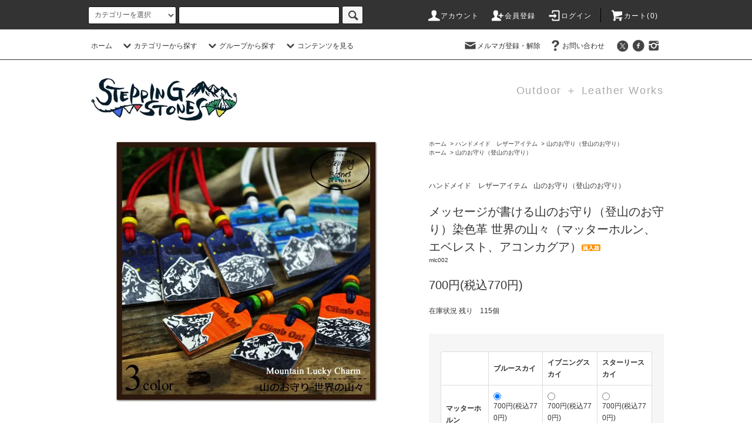

--- FILE ---
content_type: text/html; charset=EUC-JP
request_url: https://stepping-s.com/?pid=111513599
body_size: 21068
content:
<!DOCTYPE html PUBLIC "-//W3C//DTD XHTML 1.0 Transitional//EN" "http://www.w3.org/TR/xhtml1/DTD/xhtml1-transitional.dtd">
<html xmlns:og="http://ogp.me/ns#" xmlns:fb="http://www.facebook.com/2008/fbml" xmlns:mixi="http://mixi-platform.com/ns#" xmlns="http://www.w3.org/1999/xhtml" xml:lang="ja" lang="ja" dir="ltr">
<head>
<meta http-equiv="content-type" content="text/html; charset=euc-jp" />
<meta http-equiv="X-UA-Compatible" content="IE=edge,chrome=1" />
<title>メッセージが書ける山のお守り（登山のお守り）染色革 世界の山々（マッターホルン、エベレスト、アコンカグア） - STEPPING STONES 公式ネットショップ</title>
<meta name="Keywords" content="山,登山,トレッキング,ハイキング,アウトドア,スキー,ボード,スノー,北海道,札幌,お守り,チャーム,ログ,守,登山のお守り,山のお守り,スキーのお守り,ボードのお守り,アウトドアのお守り,野外のお守り,メッセージ,言葉,エベレスト,チョモランマ,マッターホルン,アコンカグア" />
<meta name="Description" content="北海道札幌市の工房でアウトドア、フェス、登山など自然に身に付けて行ける『Outdoor + Leather』をコンセプトに、カラフルで機能的なレザーアイテム、アクセサリーの製作、販売をしています。" />
<meta name="Author" content="STEPPING STONES" />
<meta name="Copyright" content="STEPPING STONES" />
<meta http-equiv="content-style-type" content="text/css" />
<meta http-equiv="content-script-type" content="text/javascript" />
<link rel="stylesheet" href="https://stepping-s.com/css/framework/colormekit.css" type="text/css" />
<link rel="stylesheet" href="https://stepping-s.com/css/framework/colormekit-responsive.css" type="text/css" />
<link rel="stylesheet" href="https://img02.shop-pro.jp/PA01125/362/css/16/index.css?cmsp_timestamp=20220812101120" type="text/css" />
<link rel="stylesheet" href="https://img02.shop-pro.jp/PA01125/362/css/16/product.css?cmsp_timestamp=20220812101120" type="text/css" />

<link rel="alternate" type="application/rss+xml" title="rss" href="https://stepping-s.com/?mode=rss" />
<link rel="alternate" media="handheld" type="text/html" href="https://stepping-s.com/?prid=111513599" />
<link rel="shortcut icon" href="https://img02.shop-pro.jp/PA01125/362/favicon.ico?cmsp_timestamp=20251229134558" />
<script type="text/javascript" src="//ajax.googleapis.com/ajax/libs/jquery/1.11.0/jquery.min.js" ></script>
<meta property="og:title" content="メッセージが書ける山のお守り（登山のお守り）染色革 世界の山々（マッターホルン、エベレスト、アコンカグア） - STEPPING STONES 公式ネットショップ" />
<meta property="og:description" content="北海道札幌市の工房でアウトドア、フェス、登山など自然に身に付けて行ける『Outdoor + Leather』をコンセプトに、カラフルで機能的なレザーアイテム、アクセサリーの製作、販売をしています。" />
<meta property="og:url" content="https://stepping-s.com?pid=111513599" />
<meta property="og:site_name" content="STEPPING STONES 公式ネットショップ" />
<meta property="og:image" content="https://img02.shop-pro.jp/PA01125/362/product/111513599.jpg?cmsp_timestamp=20161224190951"/>
<meta property="og:type" content="product" />
<meta property="product:price:amount" content="770" />
<meta property="product:price:currency" content="JPY" />
<meta property="product:product_link" content="https://stepping-s.com?pid=111513599" />
<script>
  var Colorme = {"page":"product","shop":{"account_id":"PA01125362","title":"STEPPING STONES \u516c\u5f0f\u30cd\u30c3\u30c8\u30b7\u30e7\u30c3\u30d7"},"basket":{"total_price":0,"items":[]},"customer":{"id":null},"inventory_control":"option","product":{"shop_uid":"PA01125362","id":111513599,"name":"\u30e1\u30c3\u30bb\u30fc\u30b8\u304c\u66f8\u3051\u308b\u5c71\u306e\u304a\u5b88\u308a\uff08\u767b\u5c71\u306e\u304a\u5b88\u308a\uff09\u67d3\u8272\u9769 \u4e16\u754c\u306e\u5c71\u3005\uff08\u30de\u30c3\u30bf\u30fc\u30db\u30eb\u30f3\u3001\u30a8\u30d9\u30ec\u30b9\u30c8\u3001\u30a2\u30b3\u30f3\u30ab\u30b0\u30a2\uff09","model_number":"mlc002","stock_num":115,"sales_price":700,"sales_price_including_tax":770,"variants":[{"id":1,"option1_value":"\u30de\u30c3\u30bf\u30fc\u30db\u30eb\u30f3","option2_value":"\u30d6\u30eb\u30fc\u30b9\u30ab\u30a4","title":"\u30de\u30c3\u30bf\u30fc\u30db\u30eb\u30f3\u3000\u00d7\u3000\u30d6\u30eb\u30fc\u30b9\u30ab\u30a4","model_number":"","stock_num":20,"option_price":700,"option_price_including_tax":770,"option_members_price":650,"option_members_price_including_tax":715},{"id":2,"option1_value":"\u30de\u30c3\u30bf\u30fc\u30db\u30eb\u30f3","option2_value":"\u30a4\u30d6\u30cb\u30f3\u30b0\u30b9\u30ab\u30a4","title":"\u30de\u30c3\u30bf\u30fc\u30db\u30eb\u30f3\u3000\u00d7\u3000\u30a4\u30d6\u30cb\u30f3\u30b0\u30b9\u30ab\u30a4","model_number":"","stock_num":10,"option_price":700,"option_price_including_tax":770,"option_members_price":650,"option_members_price_including_tax":715},{"id":3,"option1_value":"\u30de\u30c3\u30bf\u30fc\u30db\u30eb\u30f3","option2_value":"\u30b9\u30bf\u30fc\u30ea\u30fc\u30b9\u30ab\u30a4","title":"\u30de\u30c3\u30bf\u30fc\u30db\u30eb\u30f3\u3000\u00d7\u3000\u30b9\u30bf\u30fc\u30ea\u30fc\u30b9\u30ab\u30a4","model_number":"","stock_num":9,"option_price":700,"option_price_including_tax":770,"option_members_price":650,"option_members_price_including_tax":715},{"id":4,"option1_value":"\u30a8\u30d9\u30ec\u30b9\u30c8","option2_value":"\u30d6\u30eb\u30fc\u30b9\u30ab\u30a4","title":"\u30a8\u30d9\u30ec\u30b9\u30c8\u3000\u00d7\u3000\u30d6\u30eb\u30fc\u30b9\u30ab\u30a4","model_number":"","stock_num":15,"option_price":700,"option_price_including_tax":770,"option_members_price":650,"option_members_price_including_tax":715},{"id":5,"option1_value":"\u30a8\u30d9\u30ec\u30b9\u30c8","option2_value":"\u30a4\u30d6\u30cb\u30f3\u30b0\u30b9\u30ab\u30a4","title":"\u30a8\u30d9\u30ec\u30b9\u30c8\u3000\u00d7\u3000\u30a4\u30d6\u30cb\u30f3\u30b0\u30b9\u30ab\u30a4","model_number":"","stock_num":8,"option_price":700,"option_price_including_tax":770,"option_members_price":650,"option_members_price_including_tax":715},{"id":6,"option1_value":"\u30a8\u30d9\u30ec\u30b9\u30c8","option2_value":"\u30b9\u30bf\u30fc\u30ea\u30fc\u30b9\u30ab\u30a4","title":"\u30a8\u30d9\u30ec\u30b9\u30c8\u3000\u00d7\u3000\u30b9\u30bf\u30fc\u30ea\u30fc\u30b9\u30ab\u30a4","model_number":"","stock_num":14,"option_price":700,"option_price_including_tax":770,"option_members_price":650,"option_members_price_including_tax":715},{"id":7,"option1_value":"\u30a2\u30b3\u30f3\u30ab\u30b0\u30a2","option2_value":"\u30d6\u30eb\u30fc\u30b9\u30ab\u30a4","title":"\u30a2\u30b3\u30f3\u30ab\u30b0\u30a2\u3000\u00d7\u3000\u30d6\u30eb\u30fc\u30b9\u30ab\u30a4","model_number":"","stock_num":16,"option_price":700,"option_price_including_tax":770,"option_members_price":650,"option_members_price_including_tax":715},{"id":8,"option1_value":"\u30a2\u30b3\u30f3\u30ab\u30b0\u30a2","option2_value":"\u30a4\u30d6\u30cb\u30f3\u30b0\u30b9\u30ab\u30a4","title":"\u30a2\u30b3\u30f3\u30ab\u30b0\u30a2\u3000\u00d7\u3000\u30a4\u30d6\u30cb\u30f3\u30b0\u30b9\u30ab\u30a4","model_number":"","stock_num":13,"option_price":700,"option_price_including_tax":770,"option_members_price":650,"option_members_price_including_tax":715},{"id":9,"option1_value":"\u30a2\u30b3\u30f3\u30ab\u30b0\u30a2","option2_value":"\u30b9\u30bf\u30fc\u30ea\u30fc\u30b9\u30ab\u30a4","title":"\u30a2\u30b3\u30f3\u30ab\u30b0\u30a2\u3000\u00d7\u3000\u30b9\u30bf\u30fc\u30ea\u30fc\u30b9\u30ab\u30a4","model_number":"","stock_num":10,"option_price":700,"option_price_including_tax":770,"option_members_price":650,"option_members_price_including_tax":715}],"category":{"id_big":932996,"id_small":1},"groups":[{"id":855228}],"members_price":650,"members_price_including_tax":715}};

  (function() {
    function insertScriptTags() {
      var scriptTagDetails = [];
      var entry = document.getElementsByTagName('script')[0];

      scriptTagDetails.forEach(function(tagDetail) {
        var script = document.createElement('script');

        script.type = 'text/javascript';
        script.src = tagDetail.src;
        script.async = true;

        if( tagDetail.integrity ) {
          script.integrity = tagDetail.integrity;
          script.setAttribute('crossorigin', 'anonymous');
        }

        entry.parentNode.insertBefore(script, entry);
      })
    }

    window.addEventListener('load', insertScriptTags, false);
  })();
</script>
<script async src="https://zen.one/analytics.js"></script>
</head>
<body>
<meta name="colorme-acc-payload" content="?st=1&pt=10029&ut=111513599&at=PA01125362&v=20260123074819&re=&cn=5a78234c1647f873549a9edc0a16cfda" width="1" height="1" alt="" /><script>!function(){"use strict";Array.prototype.slice.call(document.getElementsByTagName("script")).filter((function(t){return t.src&&t.src.match(new RegExp("dist/acc-track.js$"))})).forEach((function(t){return document.body.removeChild(t)})),function t(c){var r=arguments.length>1&&void 0!==arguments[1]?arguments[1]:0;if(!(r>=c.length)){var e=document.createElement("script");e.onerror=function(){return t(c,r+1)},e.src="https://"+c[r]+"/dist/acc-track.js?rev=3",document.body.appendChild(e)}}(["acclog001.shop-pro.jp","acclog002.shop-pro.jp"])}();</script><script src="https://img.shop-pro.jp/tmpl_js/76/jquery.tile.js"></script>
<script src="https://img.shop-pro.jp/tmpl_js/76/jquery.skOuterClick.js"></script>
<script src="https://img.shop-pro.jp/tmpl_js/76/smoothscroll.js"></script>
<script src="https://img.shop-pro.jp/tmpl_js/76/utility.index.js"></script>

<meta name="format-detection" content="telephone=no">

<div id="wrapper">
  <div id="header">
    <div class="header_top">
      <div class="header_top_inner container">
        <form action="https://stepping-s.com/" method="GET" class="search_form visible-desktop">
          <input type="hidden" name="mode" value="srh" />
          <select name="cid" class="search_select">
            <option value="">カテゴリーを選択</option>
                          <option value="932996,0">ハンドメイド　レザーアイテム</option>
                          <option value="933035,0">アウトドアファッション</option>
                          <option value="1599630,0">オリジナル アウトドアアイテム</option>
                      </select>
          <input type="text" name="keyword" class="search_box" />
          <button class="btn_search btn btn-xs"><i class="icon-lg-b icon-search"></i></button>
        </form>
        <ul class="header_nav_headline inline visible-desktop">
          <li>
            <a href="https://stepping-s.com/?mode=myaccount"><i class="icon-lg-w icon-user"></i>アカウント</a>
          </li>
                                                    <li>
                  <a href="https://stepping-s.com/customer/signup/new"><i class="icon-lg-w icon-adduser"></i>会員登録</a>
                </li>
                            <li>
                <a href="https://stepping-s.com/?mode=login&shop_back_url=https%3A%2F%2Fstepping-s.com%2F"><i class="icon-lg-w icon-login"></i>ログイン</a>
              </li>
                                <li class="headline_viewcart">
            <a href="https://stepping-s.com/cart/proxy/basket?shop_id=PA01125362&shop_domain=stepping-s.com"><i class="icon-lg-w icon-cart"></i>カート(0)</span></a>
          </li>
        </ul>
        <div class="header_nav_phone hidden-desktop">
          <span class="nav_btn_phone"><i class="icon-lg-w icon-list"></i>メニュー</span>
          <div class="header_nav_lst_phone">
            <ul class="unstyled">
              <li>
                <a href="https://stepping-s.com/">ホーム</a>
              </li>
              <li>
                <a href="https://stepping-s.com/cart/proxy/basket?shop_id=PA01125362&shop_domain=stepping-s.com">カートを見る</a>
              </li>
              <li>
                <a href="https://stepping-s.com/?mode=myaccount">アカウント</a>
              </li>
                                                                    <li>
                      <a href="https://stepping-s.com/customer/signup/new">会員登録</a>
                    </li>
                                    <li>
                    <a href="https://stepping-s.com/?mode=login&shop_back_url=https%3A%2F%2Fstepping-s.com%2F">ログイン</a>
                  </li>
                                                            <li>
                  <a href="https://stepping-s.shop-pro.jp/customer/newsletter/subscriptions/new">メルマガ登録・解除</a>
                </li>
                                          <li>
                <a href="https://stepping-s.shop-pro.jp/customer/inquiries/new">お問い合わせ</a>
              </li>
            </ul>
          </div>
        </div>
      </div>
    </div>
    <div class="header_mid hidden-phone">
      <div class="header_mid_inner container">
        <div class="header_nav_global">
          <ul class="header_nav_global_left inline">
            <li><a href="https://stepping-s.com/">ホーム</a></li>
            <li class="header_nav_global_left_category">
              <a href="javascript:void(0)"><i class="icon-lg-b icon-chevron_down"></i>カテゴリーから探す</a>
              <div class="header_nav_global_box header_nav_global_box_catogory row">
                <p class="header_nav_global_box_heading col col-lg-3">CATEGORY SEARCH</p>
                <div class="header_nav_global_box_detail col col-lg-9 row">
                                                                                                                                <ul class="row header_nav_global_box_lists col col-lg-4 col-md-4 col-sm-6 col-xs-12 unstyled">
                                        <li>
                      <a href="https://stepping-s.com/?mode=cate&cbid=932996&csid=0">
                        ハンドメイド　レザーアイテム
                      </a>
                    </li>
                                                                                                  <li>
                      <a href="https://stepping-s.com/?mode=cate&cbid=933035&csid=0">
                        アウトドアファッション
                      </a>
                    </li>
                                                                                                  <li>
                      <a href="https://stepping-s.com/?mode=cate&cbid=1599630&csid=0">
                        オリジナル アウトドアアイテム
                      </a>
                    </li>
                                                              </ul>
                                                      </div>
              </div>
            </li>
                                          <li class="header_nav_global_left_group">
                  <a href="javascript:void(0)"><i class="icon-lg-b icon-chevron_down"></i>グループから探す</a>
                  <div class="header_nav_global_box header_nav_global_box_group row">
                    <p class="header_nav_global_box_heading col col-lg-3">GROUP SEARCH</p>
                    <div class="header_nav_global_box_detail col col-lg-9 row">
                                                                                    <ul class="row header_nav_global_box_lists col col-lg-4 col-md-4 col-sm-6 col-xs-12 unstyled">
                            <li>
                <a href="https://stepping-s.com/?mode=grp&gid=1668361">
                  コラボ作品
                </a>
              </li>
                                                                    <li>
                <a href="https://stepping-s.com/?mode=grp&gid=863552">
                  登山用ログブック
                </a>
              </li>
                                                                    <li>
                <a href="https://stepping-s.com/?mode=grp&gid=855228">
                  山のお守り（登山のお守り）
                </a>
              </li>
                                                                    <li>
                <a href="https://stepping-s.com/?mode=grp&gid=855230">
                  ペットボトルホルダー
                </a>
              </li>
                                                                    <li>
                <a href="https://stepping-s.com/?mode=grp&gid=1525964">
                  ウッド調レザー『Woodie Leather』
                </a>
              </li>
                                                                    <li>
                <a href="https://stepping-s.com/?mode=grp&gid=2624750">
                  キャンプアイテム
                </a>
              </li>
                                                  </ul>
                    </div>
                  </div>
                </li>
                                                    <li class="header_nav_global_left_contents">
                <a href="javascript:void(0)"><i class="icon-lg-b icon-chevron_down"></i>コンテンツを見る</a>
                <div class="header_nav_global_box header_nav_global_box_contents row">
                  <p class="header_nav_global_box_heading col col-lg-3">CONTENTS</p>
                  <div class="header_nav_global_box_detail col col-lg-9 row">
                                          <ul class="col col-lg-12 row unstyled">                        <li>
                          <a href="https://stepping-s.com/?mode=f1">
                            ショップ＆工房　案内
                          </a>
                        </li>
                                                                                        <li>
                          <a href="https://stepping-s.com/?mode=f2">
                            山のお守り オーダー
                          </a>
                        </li>
                                                                                        <li>
                          <a href="https://stepping-s.com/?mode=f3">
                            オリジナルラッピング
                          </a>
                        </li>
                                                                                        <li>
                          <a href="https://stepping-s.com/?mode=f4">
                            取扱店一覧
                          </a>
                        </li>
                                                                                        <li>
                          <a href="https://stepping-s.com/?mode=f5">
                            グッズ、ノベルティ、記念品製作
                          </a>
                        </li>
                                                                                        <li>
                          <a href="https://stepping-s.com/?mode=f6">
                            取扱ブランド
                          </a>
                        </li>
                                                                                        <li>
                          <a href="https://stepping-s.com/?mode=f7">
                            出展、販売情報
                          </a>
                        </li>
                      </ul>                                      </div>
                </div>
              </li>
                      </ul>
          <ul class="header_nav_global_right inline">
            <li class="visible-desktop"><a href="https://stepping-s.shop-pro.jp/customer/newsletter/subscriptions/new"><i class="icon-lg-b icon-mail"></i>メルマガ登録・解除</a></li>                        <li class="visible-desktop"><a href="https://stepping-s.shop-pro.jp/customer/inquiries/new"><i class="icon-lg-b icon-help"></i>お問い合わせ</a></li>
            <li>



                                                            <ul class="header_nav_global_social inline">
                  <li><a href="https://twitter.com/STEPPING_S" target="_blank"><i class="icon-lg-b icon-c_twitter"></i></a></li>
                  <li><a href="https://www.facebook.com/sapporo.SteppingStones/" target="_blank"><i class="icon-lg-b icon-c_facebook"></i></a></li>
									<li><a href="https://www.instagram.com/stepping.s/" target="_blank"><i class="icon-lg-b icon-instagram"></i></a></li>
                   </ul>
            


            </li>
          </ul>
        </div>
      </div>
    </div>
    <div class="header_btm container clearfix">
              <h1 class="header_logo"><a href="https://stepping-s.com/"><img src="https://img02.shop-pro.jp/PA01125/362/PA01125362.jpg?cmsp_timestamp=20251229134558" alt="STEPPING STONES 公式ネットショップ" /></a></h1>
      


                          <p class="header_lead">Outdoor ＋ Leather Works</p></br>
	      


                                    <ul class="header_nav_global_social inline visible-phone">
            <li><a href="https://twitter.com/STEPPING_S" target="_blank"><i class="icon-lg-b icon-c_twitter"></i></a></li>
                  <li><a href="https://www.facebook.com/sapporo.SteppingStones/" target="_blank"><i class="icon-lg-b icon-c_facebook"></i></a></li>
                  <li><a href="https://www.instagram.com/stepping.s/" target="_blank"><i class="icon-lg-b icon-instagram"></i></a></li>
          </ul>
      


          </div>
  </div>
  <div class="main row">
    <div id="contents" class="contents contents_detail col col-md-9 col-sm-12">
      <script src="https://img.shop-pro.jp/tmpl_js/76/utility.product.js"></script>

<div id="product" class="product">
      <form name="product_form" method="post" action="https://stepping-s.com/cart/proxy/basket/items/add">
      <div class="product_area clearfix">
        <div class="product_area_left col col-md-7 col-sm-12">
          
          <div class="container-section product_img col col-md-12 col-lg-12">
            <div class="product_img_main">
                              <img src="https://img02.shop-pro.jp/PA01125/362/product/111513599.jpg?cmsp_timestamp=20161224190951" class="product_img_main_img" alt="" />
                          </div>
                          <div class="product_img_thumb">
                <ul class="row">
                                      <li class="col col-lg-2">
                      <img src="https://img02.shop-pro.jp/PA01125/362/product/111513599.jpg?cmsp_timestamp=20161224190951" class="product_img_thumb_img" />
                    </li>
                                                                              <li class="col col-lg-2">
                        <img src="https://img02.shop-pro.jp/PA01125/362/product/111513599_o1.jpg?cmsp_timestamp=20161224190951" class="product_img_thumb_img" />
                      </li>
                                                                                <li class="col col-lg-2">
                        <img src="https://img02.shop-pro.jp/PA01125/362/product/111513599_o2.jpg?cmsp_timestamp=20161224190951" class="product_img_thumb_img" />
                      </li>
                                                                                <li class="col col-lg-2">
                        <img src="https://img02.shop-pro.jp/PA01125/362/product/111513599_o3.jpg?cmsp_timestamp=20161224190951" class="product_img_thumb_img" />
                      </li>
                                                                                                                                                                                                                                                                                                                                                                                                                                                                                                                                                                                                                                                                                                                                                                                                                                                                                                                                                                                                                                                                                                                                                                                                                                                                                                                                                                                                                                                                                                                                                                                                                                                                                                                                                                                                                                                                          </ul>
              </div>
                      </div>
          
          
                    
        </div>
        <div class="product_area_right col col-md-5 col-sm-12">
          
          <ul class="pankuzu_lists inline container">
            <li class="pankuzu_list"><a href="https://stepping-s.com/">ホーム</a></li>
                          <li class="pankuzu_list">&nbsp;&gt;&nbsp;<a href="?mode=cate&cbid=932996&csid=0">ハンドメイド　レザーアイテム</a></li>
                                      <li class="pankuzu_list">&nbsp;&gt;&nbsp;<a href="?mode=cate&cbid=932996&csid=1">山のお守り（登山のお守り）</a></li>
                      </ul>
                      <ul class="pankuzu_lists inline container">
              <li class="pankuzu_list"><a href="https://stepping-s.com/">ホーム</a></li>
                                                              <li class="pankuzu_list">&nbsp;&gt;&nbsp;<a href="https://stepping-s.com/?mode=grp&gid=855228">山のお守り（登山のお守り）</a></li>
                          </ul>
                    

          <div id="product_detail_area" class="product_detail_area">
            
            <ul class="inline unstyled product_belong_lists">
                              <li class="product_belong_list">
                  <a href="?mode=cate&cbid=932996&csid=0" class="product_belong_list_link">ハンドメイド　レザーアイテム</a>
                </li>
                                                                                  <li class="product_belong_list">
                      <a href="https://stepping-s.com/?mode=grp&gid=855228" class="product_belong_list_link">山のお守り（登山のお守り）</a>
                    </li>
                                                            </ul>
            

            
            <h2 class="product_name">メッセージが書ける山のお守り（登山のお守り）染色革 世界の山々（マッターホルン、エベレスト、アコンカグア）<img class='new_mark_img2' src='https://img.shop-pro.jp/img/new/icons58.gif' style='border:none;display:inline;margin:0px;padding:0px;width:auto;' /></h2>
            

            
                          <p class="product_model">mlc002</p>
                        

            
            <p class="product_price_area">
                              <span class="product_price">700円(税込770円)</span>
                          </p>
                                                  <p class="product_stock_str">在庫状況&nbsp;残り　115個</p>
                        
          </div>

          <div class="product_cart_area">
            
                          <div class="product_cart_option row">
                              <div id="prd-opt-table" class="txt_c">
                  <table id="option_tbl"><tr class="stock_head"><td class="none">&nbsp;</td><th class="cell_1">ブルースカイ</th><th class="cell_1">イブニングスカイ</th><th class="cell_1">スターリースカイ</th></tr><tr><th class="cell_1">マッターホルン</th><td class="cell_2"><div><input type="radio" name="option" value="63348777,0,63348778,0" checked="checked" id="0-0" /></div><label for=0-0 style="display:block;"><span class="table_price">700円(税込770円)</span><br /><span class="t_stock_num">残り　20個</span></label></td><td class="cell_2"><div><input type="radio" name="option" value="63348777,0,63348778,1" id="0-1" /></div><label for=0-1 style="display:block;"><span class="table_price">700円(税込770円)</span><br /><span class="t_stock_num">残り　10個</span></label></td><td class="cell_2"><div><input type="radio" name="option" value="63348777,0,63348778,2" id="0-2" /></div><label for=0-2 style="display:block;"><span class="table_price">700円(税込770円)</span><br /><span class="t_stock_num">残り　9個</span></label></td></tr><tr><th class="cell_1">エベレスト</th><td class="cell_2"><div><input type="radio" name="option" value="63348777,1,63348778,0" id="1-3" /></div><label for=1-3 style="display:block;"><span class="table_price">700円(税込770円)</span><br /><span class="t_stock_num">残り　15個</span></label></td><td class="cell_2"><div><input type="radio" name="option" value="63348777,1,63348778,1" id="1-4" /></div><label for=1-4 style="display:block;"><span class="table_price">700円(税込770円)</span><br /><span class="t_stock_num">残り　8個</span></label></td><td class="cell_2"><div><input type="radio" name="option" value="63348777,1,63348778,2" id="1-5" /></div><label for=1-5 style="display:block;"><span class="table_price">700円(税込770円)</span><br /><span class="t_stock_num">残り　14個</span></label></td></tr><tr><th class="cell_1">アコンカグア</th><td class="cell_2"><div><input type="radio" name="option" value="63348777,2,63348778,0" id="2-6" /></div><label for=2-6 style="display:block;"><span class="table_price">700円(税込770円)</span><br /><span class="t_stock_num">残り　16個</span></label></td><td class="cell_2"><div><input type="radio" name="option" value="63348777,2,63348778,1" id="2-7" /></div><label for=2-7 style="display:block;"><span class="table_price">700円(税込770円)</span><br /><span class="t_stock_num">残り　13個</span></label></td><td class="cell_2"><div><input type="radio" name="option" value="63348777,2,63348778,2" id="2-8" /></div><label for=2-8 style="display:block;"><span class="table_price">700円(税込770円)</span><br /><span class="t_stock_num">残り　10個</span></label></td></tr></table>
                </div>
                <div id="prd-opt-select">
                                      <div class="product_cart_select_box col col-lg-12">
                      <div class="product_cart_select_name">山の種類</div>
                      <select name="option1" class="product_cart_select">
                        <option label="マッターホルン" value="63348777,0">マッターホルン</option>
<option label="エベレスト" value="63348777,1">エベレスト</option>
<option label="アコンカグア" value="63348777,2">アコンカグア</option>

                      </select>
                    </div>
                                      <div class="product_cart_select_box col col-lg-12">
                      <div class="product_cart_select_name">カラー（背景）</div>
                      <select name="option2" class="product_cart_select">
                        <option label="ブルースカイ" value="63348778,0">ブルースカイ</option>
<option label="イブニングスカイ" value="63348778,1">イブニングスカイ</option>
<option label="スターリースカイ" value="63348778,2">スターリースカイ</option>

                      </select>
                    </div>
                                  </div>
                            </div>
                        
                        
            <div class="product_cart_order row">
                              <div class="col col-lg-12 clearfix">
                  <div class="product_cart_select_name">購入数</div>
                  <input type="text" name="product_num" value="1" class="product_cart_init_num" />
                  <ul class="product_cart_init">
                    <li><a href="javascript:f_change_num2(document.product_form.product_num,'1',1,115);"></a></li>
                    <li><a href="javascript:f_change_num2(document.product_form.product_num,'0',1,115);"></a></li>
                  </ul>
                  <div class="product_cart_unit">個</div>
                </div>
                <div class="col col-lg-12">
                  <span class="disable_cartin">
                    <button class="btn btn-block btn-addcart" type="submit">
                      <i class="icon-lg-w icon-cart"></i><span>カートに入れる</span>
                    </button>
                  </span>
                                  </div>
                            <p class="stock_error hide"></p>
            </div>
            
            <ul class="product_related_lists unstyled">
                              <li class="product_related_list"><a href="javascript:gf_OpenNewWindow('?mode=opt&pid=111513599','option','width=600:height=500');">オプションの値段詳細</a></li>
                            <li class="product_related_list"><a href="https://stepping-s.com/?mode=sk#cancel">返品について</a></li>
              <li class="product_related_list"><a href="https://stepping-s.com/?mode=sk#info">特定商取引法に基づく表記</a></li>
            </ul>
          </div>

          
          <ul class="product_social_lists unstyled">
            <li>
              <div class="line-it-button" data-lang="ja" data-type="share-a" data-ver="3"
                         data-color="default" data-size="small" data-count="false" style="display: none;"></div>
                       <script src="https://www.line-website.com/social-plugins/js/thirdparty/loader.min.js" async="async" defer="defer"></script>
              
              <a href="https://twitter.com/share" class="twitter-share-button" data-url="https://stepping-s.com/?pid=111513599" data-text="" data-lang="ja" >ツイート</a>
<script charset="utf-8">!function(d,s,id){var js,fjs=d.getElementsByTagName(s)[0],p=/^http:/.test(d.location)?'http':'https';if(!d.getElementById(id)){js=d.createElement(s);js.id=id;js.src=p+'://platform.twitter.com/widgets.js';fjs.parentNode.insertBefore(js,fjs);}}(document, 'script', 'twitter-wjs');</script>
            </li>
          </ul>
          

          
                    <ul class="product_related_lists unstyled">
            <li class="product_related_list">
              <a href="mailto:?subject=%E3%80%90STEPPING%20STONES%20%E5%85%AC%E5%BC%8F%E3%83%8D%E3%83%83%E3%83%88%E3%82%B7%E3%83%A7%E3%83%83%E3%83%97%E3%80%91%E3%81%AE%E3%80%8C%E3%83%A1%E3%83%83%E3%82%BB%E3%83%BC%E3%82%B8%E3%81%8C%E6%9B%B8%E3%81%91%E3%82%8B%E5%B1%B1%E3%81%AE%E3%81%8A%E5%AE%88%E3%82%8A%EF%BC%88%E7%99%BB%E5%B1%B1%E3%81%AE%E3%81%8A%E5%AE%88%E3%82%8A%EF%BC%89%E6%9F%93%E8%89%B2%E9%9D%A9%20%E4%B8%96%E7%95%8C%E3%81%AE%E5%B1%B1%E3%80%85%EF%BC%88%E3%83%9E%E3%83%83%E3%82%BF%E3%83%BC%E3%83%9B%E3%83%AB%E3%83%B3%E3%80%81%E3%82%A8%E3%83%99%E3%83%AC%E3%82%B9%E3%83%88%E3%80%81%E3%82%A2%E3%82%B3%E3%83%B3%E3%82%AB%E3%82%B0%E3%82%A2%EF%BC%89%E3%80%8D%E3%81%8C%E3%81%8A%E3%81%99%E3%81%99%E3%82%81%E3%81%A7%E3%81%99%EF%BC%81&body=%0D%0A%0D%0A%E2%96%A0%E5%95%86%E5%93%81%E3%80%8C%E3%83%A1%E3%83%83%E3%82%BB%E3%83%BC%E3%82%B8%E3%81%8C%E6%9B%B8%E3%81%91%E3%82%8B%E5%B1%B1%E3%81%AE%E3%81%8A%E5%AE%88%E3%82%8A%EF%BC%88%E7%99%BB%E5%B1%B1%E3%81%AE%E3%81%8A%E5%AE%88%E3%82%8A%EF%BC%89%E6%9F%93%E8%89%B2%E9%9D%A9%20%E4%B8%96%E7%95%8C%E3%81%AE%E5%B1%B1%E3%80%85%EF%BC%88%E3%83%9E%E3%83%83%E3%82%BF%E3%83%BC%E3%83%9B%E3%83%AB%E3%83%B3%E3%80%81%E3%82%A8%E3%83%99%E3%83%AC%E3%82%B9%E3%83%88%E3%80%81%E3%82%A2%E3%82%B3%E3%83%B3%E3%82%AB%E3%82%B0%E3%82%A2%EF%BC%89%E3%80%8D%E3%81%AEURL%0D%0Ahttps%3A%2F%2Fstepping-s.com%2F%3Fpid%3D111513599%0D%0A%0D%0A%E2%96%A0%E3%82%B7%E3%83%A7%E3%83%83%E3%83%97%E3%81%AEURL%0Ahttps%3A%2F%2Fstepping-s.com%2F"><i class="icon-lg-b icon-chevron_left"></i>この商品を友達に教える</a>
            </li>
            <li class="product_related_list">
              <a href="https://stepping-s.shop-pro.jp/customer/products/111513599/inquiries/new"><i class="icon-lg-b icon-chevron_left"></i>この商品について問い合わせる</a>
            </li>
            <li class="product_related_list">
              <a href="https://stepping-s.com/?mode=cate&cbid=932996&csid=1"><i class="icon-lg-b icon-chevron_left"></i>買い物を続ける</a>
            </li>
          </ul>
          

        </div>
      </div>
      <div class="row">



                                          
          <div class="product_explain">
            <img src="https://img02.shop-pro.jp/PA01125/362/etc/nekoposok.jpg?20150401151225" alt=""><br />
<br />
表面カラー：ブルースカイ、イブニングスカイ、スターリースカイ<br />
裏面カラー：ナチュラル<br />
<br />
縦：約3.5ｃｍ　横：2.5ｃｍ　１個<br />
<span style="color:#FF0000">イメージ：マッターホルン、エベレスト、アコンカグア</span><br />
<br />
世界の山々。<br />
青空、夕空、星空をイメージしオリジナルの染色を施したスカイシリーズ。<br />
<br />
山を立体的に見せる為、革を重ね、ひとつひとつ丁寧に作りました。手作りの山のはんこを油性インクでプリントしています。カラフルでナチュラルなウッドビーズと丈夫なワックスコットンコードを使用してます。<br />
一番のポイントは裏面にスペースがあり、家族、友人、知人、恋人など、大切な人にメッセージを添えてプレゼントする事が出来ます。また、自分のネームタグや登頂した山の名前など書いたりと使い方は色々です。（細い油性ペンが最適です。）ザック、バッグ、トート、鍵、手帳等どこにでも付けられます。<br />
<br />
<br />
<img src="https://img02.shop-pro.jp/PA01125/362/etc/1line.png" alt="" style="float:left;"><br style="clear:both;"><br />
<br />
<img src="https://img02.shop-pro.jp/PA01125/362/etc/mlc002_000.jpg?cmsp_timestamp=20710208" alt="" style="float:left;"><br style="clear:both;"><br />
<br />
<img src="https://img02.shop-pro.jp/PA01125/362/etc/1line.png" alt="" style="float:left;"><br style="clear:both;"><br />
<br />
<img src="https://img02.shop-pro.jp/PA01125/362/etc/mlc002_0000.jpg?cmsp_timestamp=20710215" alt="" style="float:left;"><br style="clear:both;"><br />
<br />
<img src="https://img02.shop-pro.jp/PA01125/362/etc/1line.png" alt="" style="float:left;"><br style="clear:both;"><br />
<br />
<a href="http://stepping-s.com/?pid=111896177"><br />
<img src="https://img02.shop-pro.jp/PA01125/362/etc/mlc_naire.jpg?cmsp_timestamp=20170107175323" alt=""border="0"></a><br />
<br />
<a href="http://stepping-s.com/?mode=f2"><br />
<img src="https://img02.shop-pro.jp/PA01125/362/etc/mlc_s.jpg?20130219220720" alt=""border="0"></a><br />
<br />
<br />
・すべて手作りで同じものが無く一点物の商品となります。その為、画像と若干、革質、革色、コードが異なる場合があります。（オリジナル染色革も同様に画像と同じ柄と異なる場合があります。）<br />
・レザー商品はすべて本革を使用している為、傷、色のむら等がある場合があります。<br />
・フリーハンドでカットしている為、ゆがみ等がある場合があります。<br />
・パソコンのモニターの関係上、色が異なって見えることがあります。<br />

          </div>
          
                


        
                

      </div>
      <input type="hidden" name="user_hash" value="8a002dc1afd4de9c63646c672cc2dd3f"><input type="hidden" name="members_hash" value="8a002dc1afd4de9c63646c672cc2dd3f"><input type="hidden" name="shop_id" value="PA01125362"><input type="hidden" name="product_id" value="111513599"><input type="hidden" name="members_id" value=""><input type="hidden" name="back_url" value="https://stepping-s.com/?pid=111513599"><input type="hidden" name="reference_token" value="1db4e1c7cf6b48efb32e4cf645b01d29"><input type="hidden" name="shop_domain" value="stepping-s.com">
    </form>
  </div>

  <div class="hide">
    <div class="prd-opt-select">
              <div class="product_cart_select_box col col-lg-12">
          <div class="product_cart_select_name">山の種類</div>
          <select name="option1" class="product_cart_select">
            <option label="マッターホルン" value="63348777,0">マッターホルン</option>
<option label="エベレスト" value="63348777,1">エベレスト</option>
<option label="アコンカグア" value="63348777,2">アコンカグア</option>

          </select>
        </div>
              <div class="product_cart_select_box col col-lg-12">
          <div class="product_cart_select_name">カラー（背景）</div>
          <select name="option2" class="product_cart_select">
            <option label="ブルースカイ" value="63348778,0">ブルースカイ</option>
<option label="イブニングスカイ" value="63348778,1">イブニングスカイ</option>
<option label="スターリースカイ" value="63348778,2">スターリースカイ</option>

          </select>
        </div>
          </div>
    <div class="prd-opt-table">
      <table id="option_tbl"><tr class="stock_head"><td class="none">&nbsp;</td><th class="cell_1">ブルースカイ</th><th class="cell_1">イブニングスカイ</th><th class="cell_1">スターリースカイ</th></tr><tr><th class="cell_1">マッターホルン</th><td class="cell_2"><div><input type="radio" name="option" value="63348777,0,63348778,0" checked="checked" id="0-0" /></div><label for=0-0 style="display:block;"><span class="table_price">700円(税込770円)</span><br /><span class="t_stock_num">残り　20個</span></label></td><td class="cell_2"><div><input type="radio" name="option" value="63348777,0,63348778,1" id="0-1" /></div><label for=0-1 style="display:block;"><span class="table_price">700円(税込770円)</span><br /><span class="t_stock_num">残り　10個</span></label></td><td class="cell_2"><div><input type="radio" name="option" value="63348777,0,63348778,2" id="0-2" /></div><label for=0-2 style="display:block;"><span class="table_price">700円(税込770円)</span><br /><span class="t_stock_num">残り　9個</span></label></td></tr><tr><th class="cell_1">エベレスト</th><td class="cell_2"><div><input type="radio" name="option" value="63348777,1,63348778,0" id="1-3" /></div><label for=1-3 style="display:block;"><span class="table_price">700円(税込770円)</span><br /><span class="t_stock_num">残り　15個</span></label></td><td class="cell_2"><div><input type="radio" name="option" value="63348777,1,63348778,1" id="1-4" /></div><label for=1-4 style="display:block;"><span class="table_price">700円(税込770円)</span><br /><span class="t_stock_num">残り　8個</span></label></td><td class="cell_2"><div><input type="radio" name="option" value="63348777,1,63348778,2" id="1-5" /></div><label for=1-5 style="display:block;"><span class="table_price">700円(税込770円)</span><br /><span class="t_stock_num">残り　14個</span></label></td></tr><tr><th class="cell_1">アコンカグア</th><td class="cell_2"><div><input type="radio" name="option" value="63348777,2,63348778,0" id="2-6" /></div><label for=2-6 style="display:block;"><span class="table_price">700円(税込770円)</span><br /><span class="t_stock_num">残り　16個</span></label></td><td class="cell_2"><div><input type="radio" name="option" value="63348777,2,63348778,1" id="2-7" /></div><label for=2-7 style="display:block;"><span class="table_price">700円(税込770円)</span><br /><span class="t_stock_num">残り　13個</span></label></td><td class="cell_2"><div><input type="radio" name="option" value="63348777,2,63348778,2" id="2-8" /></div><label for=2-8 style="display:block;"><span class="table_price">700円(税込770円)</span><br /><span class="t_stock_num">残り　10個</span></label></td></tr></table>
    </div>
  </div>
    </div>
    <div id="side" class="side col col-md-3 col-sm-12 hidden-phone">
          </div>
    <div id="side" class="side col col-lg-3 col-sm-12 visible-phone">
      
                        <div class="side_category">
            <h3 class="heading side_category_heading">カテゴリーから探す</h3>
            <ul class="lists side_category_lists unstyled">
                              <li class="list side_category_list">
                  <a href="https://stepping-s.com/?mode=cate&cbid=932996&csid=0" class="list_link show">
                    <span class="list_icon_arrow icon-lg-b icon-chevron_right"></span>
                    <span class="list_link_name">ハンドメイド　レザーアイテム</span>
                  </a>
                                                            <ul class="lists side_subcategory_lists unstyled">
                        <li class="list side_subcategory_list visible-phone">
                          <a href="https://stepping-s.com/?mode=cate&cbid=932996&csid=0" class="list_link show">
                            <span class="list_icon_arrow icon-lg-b icon-chevron_right"></span>
                            <span class="list_link_name">全てのハンドメイド　レザーアイテム</span>
                          </a>
                        </li>
                                        <li class="list side_subcategory_list">
                      <a href="https://stepping-s.com/?mode=cate&cbid=932996&csid=23" class="list_link show">
                        <span class="list_icon_arrow icon-lg-b icon-chevron_right visible-phone"></span>
                        <span class="list_link_name">パスケース</span>
                      </a>
                    </li>
                                                                              <li class="list side_subcategory_list">
                      <a href="https://stepping-s.com/?mode=cate&cbid=932996&csid=24" class="list_link show">
                        <span class="list_icon_arrow icon-lg-b icon-chevron_right visible-phone"></span>
                        <span class="list_link_name">Nompass 応援プラン</span>
                      </a>
                    </li>
                                                                              <li class="list side_subcategory_list">
                      <a href="https://stepping-s.com/?mode=cate&cbid=932996&csid=25" class="list_link show">
                        <span class="list_icon_arrow icon-lg-b icon-chevron_right visible-phone"></span>
                        <span class="list_link_name">カリタ銅ポット600専用レザーハンドルカバー</span>
                      </a>
                    </li>
                                                                              <li class="list side_subcategory_list">
                      <a href="https://stepping-s.com/?mode=cate&cbid=932996&csid=1" class="list_link show">
                        <span class="list_icon_arrow icon-lg-b icon-chevron_right visible-phone"></span>
                        <span class="list_link_name">山のお守り（登山のお守り）</span>
                      </a>
                    </li>
                                                                              <li class="list side_subcategory_list">
                      <a href="https://stepping-s.com/?mode=cate&cbid=932996&csid=9" class="list_link show">
                        <span class="list_icon_arrow icon-lg-b icon-chevron_right visible-phone"></span>
                        <span class="list_link_name">ペットボトルホルダー</span>
                      </a>
                    </li>
                                                                              <li class="list side_subcategory_list">
                      <a href="https://stepping-s.com/?mode=cate&cbid=932996&csid=3" class="list_link show">
                        <span class="list_icon_arrow icon-lg-b icon-chevron_right visible-phone"></span>
                        <span class="list_link_name">登山ログブック、メモ帳カバー</span>
                      </a>
                    </li>
                                                                              <li class="list side_subcategory_list">
                      <a href="https://stepping-s.com/?mode=cate&cbid=932996&csid=20" class="list_link show">
                        <span class="list_icon_arrow icon-lg-b icon-chevron_right visible-phone"></span>
                        <span class="list_link_name">テント型オーナメント</span>
                      </a>
                    </li>
                                                                              <li class="list side_subcategory_list">
                      <a href="https://stepping-s.com/?mode=cate&cbid=932996&csid=10" class="list_link show">
                        <span class="list_icon_arrow icon-lg-b icon-chevron_right visible-phone"></span>
                        <span class="list_link_name">ポケットティッシュカバー</span>
                      </a>
                    </li>
                                                                              <li class="list side_subcategory_list">
                      <a href="https://stepping-s.com/?mode=cate&cbid=932996&csid=15" class="list_link show">
                        <span class="list_icon_arrow icon-lg-b icon-chevron_right visible-phone"></span>
                        <span class="list_link_name">コインケース</span>
                      </a>
                    </li>
                                                                              <li class="list side_subcategory_list">
                      <a href="https://stepping-s.com/?mode=cate&cbid=932996&csid=16" class="list_link show">
                        <span class="list_icon_arrow icon-lg-b icon-chevron_right visible-phone"></span>
                        <span class="list_link_name">フリーホルダー（携帯、スマホ、デジカメケース）</span>
                      </a>
                    </li>
                                                                              <li class="list side_subcategory_list">
                      <a href="https://stepping-s.com/?mode=cate&cbid=932996&csid=18" class="list_link show">
                        <span class="list_icon_arrow icon-lg-b icon-chevron_right visible-phone"></span>
                        <span class="list_link_name">ポーチ（ケース）</span>
                      </a>
                    </li>
                                                                              <li class="list side_subcategory_list">
                      <a href="https://stepping-s.com/?mode=cate&cbid=932996&csid=14" class="list_link show">
                        <span class="list_icon_arrow icon-lg-b icon-chevron_right visible-phone"></span>
                        <span class="list_link_name">カードケース</span>
                      </a>
                    </li>
                                                                              <li class="list side_subcategory_list">
                      <a href="https://stepping-s.com/?mode=cate&cbid=932996&csid=11" class="list_link show">
                        <span class="list_icon_arrow icon-lg-b icon-chevron_right visible-phone"></span>
                        <span class="list_link_name">ペンケース</span>
                      </a>
                    </li>
                                                                              <li class="list side_subcategory_list">
                      <a href="https://stepping-s.com/?mode=cate&cbid=932996&csid=12" class="list_link show">
                        <span class="list_icon_arrow icon-lg-b icon-chevron_right visible-phone"></span>
                        <span class="list_link_name">リーフキーホルダー（チャーム）</span>
                      </a>
                    </li>
                                                                              <li class="list side_subcategory_list">
                      <a href="https://stepping-s.com/?mode=cate&cbid=932996&csid=21" class="list_link show">
                        <span class="list_icon_arrow icon-lg-b icon-chevron_right visible-phone"></span>
                        <span class="list_link_name">オーロラキーホルダー、ネックレス</span>
                      </a>
                    </li>
                                                                              <li class="list side_subcategory_list">
                      <a href="https://stepping-s.com/?mode=cate&cbid=932996&csid=17" class="list_link show">
                        <span class="list_icon_arrow icon-lg-b icon-chevron_right visible-phone"></span>
                        <span class="list_link_name">ベルトストラップ</span>
                      </a>
                    </li>
                                                                              <li class="list side_subcategory_list">
                      <a href="https://stepping-s.com/?mode=cate&cbid=932996&csid=7" class="list_link show">
                        <span class="list_icon_arrow icon-lg-b icon-chevron_right visible-phone"></span>
                        <span class="list_link_name">革巻きカラビナ</span>
                      </a>
                    </li>
                                                                              <li class="list side_subcategory_list">
                      <a href="https://stepping-s.com/?mode=cate&cbid=932996&csid=4" class="list_link show">
                        <span class="list_icon_arrow icon-lg-b icon-chevron_right visible-phone"></span>
                        <span class="list_link_name">ブレスレット</span>
                      </a>
                    </li>
                                                                              <li class="list side_subcategory_list">
                      <a href="https://stepping-s.com/?mode=cate&cbid=932996&csid=8" class="list_link show">
                        <span class="list_icon_arrow icon-lg-b icon-chevron_right visible-phone"></span>
                        <span class="list_link_name">ヘアゴム</span>
                      </a>
                    </li>
                                                                              <li class="list side_subcategory_list">
                      <a href="https://stepping-s.com/?mode=cate&cbid=932996&csid=13" class="list_link show">
                        <span class="list_icon_arrow icon-lg-b icon-chevron_right visible-phone"></span>
                        <span class="list_link_name">ハンドメイドの財布（インポート）</span>
                      </a>
                    </li>
                                                                              <li class="list side_subcategory_list">
                      <a href="https://stepping-s.com/?mode=cate&cbid=932996&csid=19" class="list_link show">
                        <span class="list_icon_arrow icon-lg-b icon-chevron_right visible-phone"></span>
                        <span class="list_link_name">レターストラップ（脇田 唯デザイン）</span>
                      </a>
                    </li>
                                                                              <li class="list side_subcategory_list">
                      <a href="https://stepping-s.com/?mode=cate&cbid=932996&csid=22" class="list_link show">
                        <span class="list_icon_arrow icon-lg-b icon-chevron_right visible-phone"></span>
                        <span class="list_link_name">マウンテンブーツ・サボキーホルダー</span>
                      </a>
                    </li>
                    </ul>                                  </li>
                              <li class="list side_category_list">
                  <a href="https://stepping-s.com/?mode=cate&cbid=933035&csid=0" class="list_link show">
                    <span class="list_icon_arrow icon-lg-b icon-chevron_right"></span>
                    <span class="list_link_name">アウトドアファッション</span>
                  </a>
                                                            <ul class="lists side_subcategory_lists unstyled">
                        <li class="list side_subcategory_list visible-phone">
                          <a href="https://stepping-s.com/?mode=cate&cbid=933035&csid=0" class="list_link show">
                            <span class="list_icon_arrow icon-lg-b icon-chevron_right"></span>
                            <span class="list_link_name">全てのアウトドアファッション</span>
                          </a>
                        </li>
                                        <li class="list side_subcategory_list">
                      <a href="https://stepping-s.com/?mode=cate&cbid=933035&csid=1" class="list_link show">
                        <span class="list_icon_arrow icon-lg-b icon-chevron_right visible-phone"></span>
                        <span class="list_link_name">サングラスホルダーネックレス</span>
                      </a>
                    </li>
                                                                              <li class="list side_subcategory_list">
                      <a href="https://stepping-s.com/?mode=cate&cbid=933035&csid=2" class="list_link show">
                        <span class="list_icon_arrow icon-lg-b icon-chevron_right visible-phone"></span>
                        <span class="list_link_name">シュシュ・ブレスレット</span>
                      </a>
                    </li>
                                                                              <li class="list side_subcategory_list">
                      <a href="https://stepping-s.com/?mode=cate&cbid=933035&csid=3" class="list_link show">
                        <span class="list_icon_arrow icon-lg-b icon-chevron_right visible-phone"></span>
                        <span class="list_link_name">マウンテンネックレス</span>
                      </a>
                    </li>
                    </ul>                                  </li>
                              <li class="list side_category_list">
                  <a href="https://stepping-s.com/?mode=cate&cbid=1599630&csid=0" class="list_link show">
                    <span class="list_icon_arrow icon-lg-b icon-chevron_right"></span>
                    <span class="list_link_name">オリジナル アウトドアアイテム</span>
                  </a>
                                                            <ul class="lists side_subcategory_lists unstyled">
                        <li class="list side_subcategory_list visible-phone">
                          <a href="https://stepping-s.com/?mode=cate&cbid=1599630&csid=0" class="list_link show">
                            <span class="list_icon_arrow icon-lg-b icon-chevron_right"></span>
                            <span class="list_link_name">全てのオリジナル アウトドアアイテム</span>
                          </a>
                        </li>
                                        <li class="list side_subcategory_list">
                      <a href="https://stepping-s.com/?mode=cate&cbid=1599630&csid=6" class="list_link show">
                        <span class="list_icon_arrow icon-lg-b icon-chevron_right visible-phone"></span>
                        <span class="list_link_name">登山用ログブック</span>
                      </a>
                    </li>
                                                                              <li class="list side_subcategory_list">
                      <a href="https://stepping-s.com/?mode=cate&cbid=1599630&csid=1" class="list_link show">
                        <span class="list_icon_arrow icon-lg-b icon-chevron_right visible-phone"></span>
                        <span class="list_link_name">テントポーチ（ティピー型）</span>
                      </a>
                    </li>
                                                                              <li class="list side_subcategory_list">
                      <a href="https://stepping-s.com/?mode=cate&cbid=1599630&csid=2" class="list_link show">
                        <span class="list_icon_arrow icon-lg-b icon-chevron_right visible-phone"></span>
                        <span class="list_link_name">山スカート（巻きスカート）</span>
                      </a>
                    </li>
                                                                              <li class="list side_subcategory_list">
                      <a href="https://stepping-s.com/?mode=cate&cbid=1599630&csid=4" class="list_link show">
                        <span class="list_icon_arrow icon-lg-b icon-chevron_right visible-phone"></span>
                        <span class="list_link_name">ロゴキャップ ※発売予定</span>
                      </a>
                    </li>
                                                                              <li class="list side_subcategory_list">
                      <a href="https://stepping-s.com/?mode=cate&cbid=1599630&csid=5" class="list_link show">
                        <span class="list_icon_arrow icon-lg-b icon-chevron_right visible-phone"></span>
                        <span class="list_link_name">ロゴブランケット（マイクロファイバー） ※発売予定</span>
                      </a>
                    </li>
                    </ul>                                  </li>
                          </ul>
          </div>
                                                
      
                        <div class="side_group">
            <h3 class="side_group_heading heading">グループから探す</h3>
            <ul class="side_group_lists lists unstyled">
                      <li class="side_group_list list">
                <a href="https://stepping-s.com/?mode=grp&gid=1668361" class="list_link show">
                  <span class="list_icon_arrow icon-lg-b icon-chevron_right"></span>
                  <span class="list_link_name">コラボ作品</span>
                </a>
              </li>
                                    <li class="side_group_list list">
                <a href="https://stepping-s.com/?mode=grp&gid=863552" class="list_link show">
                  <span class="list_icon_arrow icon-lg-b icon-chevron_right"></span>
                  <span class="list_link_name">登山用ログブック</span>
                </a>
              </li>
                                    <li class="side_group_list list">
                <a href="https://stepping-s.com/?mode=grp&gid=855228" class="list_link show">
                  <span class="list_icon_arrow icon-lg-b icon-chevron_right"></span>
                  <span class="list_link_name">山のお守り（登山のお守り）</span>
                </a>
              </li>
                                    <li class="side_group_list list">
                <a href="https://stepping-s.com/?mode=grp&gid=855230" class="list_link show">
                  <span class="list_icon_arrow icon-lg-b icon-chevron_right"></span>
                  <span class="list_link_name">ペットボトルホルダー</span>
                </a>
              </li>
                                    <li class="side_group_list list">
                <a href="https://stepping-s.com/?mode=grp&gid=1525964" class="list_link show">
                  <span class="list_icon_arrow icon-lg-b icon-chevron_right"></span>
                  <span class="list_link_name">ウッド調レザー『Woodie Leather』</span>
                </a>
              </li>
                                    <li class="side_group_list list">
                <a href="https://stepping-s.com/?mode=grp&gid=2624750" class="list_link show">
                  <span class="list_icon_arrow icon-lg-b icon-chevron_right"></span>
                  <span class="list_link_name">キャンプアイテム</span>
                </a>
              </li>
                    </ul>
          </div>
                    
      
                                    <div class="side_freepage">
              <h3 class="side_freepage_heading heading">コンテンツを見る</h3>
              <ul class="side_freepage_lists lists unstyled ">
                          <li class="side_freepage_list list">
                  <a href="https://stepping-s.com/?mode=f1" class="list_link show">
                    ショップ＆工房　案内
                  </a>
                </li>
                                            <li class="side_freepage_list list">
                  <a href="https://stepping-s.com/?mode=f2" class="list_link show">
                    山のお守り オーダー
                  </a>
                </li>
                                            <li class="side_freepage_list list">
                  <a href="https://stepping-s.com/?mode=f3" class="list_link show">
                    オリジナルラッピング
                  </a>
                </li>
                                            <li class="side_freepage_list list">
                  <a href="https://stepping-s.com/?mode=f4" class="list_link show">
                    取扱店一覧
                  </a>
                </li>
                                            <li class="side_freepage_list list">
                  <a href="https://stepping-s.com/?mode=f5" class="list_link show">
                    グッズ、ノベルティ、記念品製作
                  </a>
                </li>
                                            <li class="side_freepage_list list">
                  <a href="https://stepping-s.com/?mode=f6" class="list_link show">
                    取扱ブランド
                  </a>
                </li>
                                            <li class="side_freepage_list list">
                  <a href="https://stepping-s.com/?mode=f7" class="list_link show">
                    出展、販売情報
                  </a>
                </li>
                        </ul>
            </div>
                        					
      
 	    </div>
  </div>
  <div id="footer" class="footer">
    			
		
              <div class="footer_inner footer_seller">
          <h2 class="heading footer_heading footer_seller_heading">ランキング</h2>
          <div class="visible-phone">
            <ul class="footer_lists footer_seller_lists row unstyled">
                              <li class="col col-sm-4 footer_list footer_seller_list ">
                  <span class="rank_box rank_sp_box">
                    <span class="rank_number rank_sp_number"></span>
                  </span>
                  <a href="?pid=124404030">
                                          <img src="https://img02.shop-pro.jp/PA01125/362/product/124404030_th.jpg?cmsp_timestamp=20180328195654" alt="【好きな山で作れる】メッセージが書ける山のお守り 本革　【オーダーメイド】<img class='new_mark_img2' src='https://img.shop-pro.jp/img/new/icons10.gif' style='border:none;display:inline;margin:0px;padding:0px;width:auto;' />" class="footer_list_img footer_seller_list_img show item_img" />
                                      </a>
                  <a href="?pid=124404030">
                    <span class="item_name show">【好きな山で作れる】メッセージが書ける山のお守り 本革　【オーダーメイド】<img class='new_mark_img2' src='https://img.shop-pro.jp/img/new/icons10.gif' style='border:none;display:inline;margin:0px;padding:0px;width:auto;' /></span>
                  </a>
                                                                                <span class="item_price show">900円(税込990円)</span>
                                                      </li>
                              <li class="col col-sm-4 footer_list footer_seller_list ">
                  <span class="rank_box rank_sp_box">
                    <span class="rank_number rank_sp_number"></span>
                  </span>
                  <a href="?pid=129829031">
                                          <img src="https://img02.shop-pro.jp/PA01125/362/product/129829031_th.jpg?cmsp_timestamp=20180328200910" alt="専用BOX付【好きな山で作れる】メッセージが書ける山のお守り 本革　【オーダーメイド】<img class='new_mark_img2' src='https://img.shop-pro.jp/img/new/icons29.gif' style='border:none;display:inline;margin:0px;padding:0px;width:auto;' />" class="footer_list_img footer_seller_list_img show item_img" />
                                      </a>
                  <a href="?pid=129829031">
                    <span class="item_name show">専用BOX付【好きな山で作れる】メッセージが書ける山のお守り 本革　【オーダーメイド】<img class='new_mark_img2' src='https://img.shop-pro.jp/img/new/icons29.gif' style='border:none;display:inline;margin:0px;padding:0px;width:auto;' /></span>
                  </a>
                                                                                <span class="item_price show">1,100円(税込1,210円)</span>
                                                      </li>
                              <li class="col col-sm-4 footer_list footer_seller_list ">
                  <span class="rank_box rank_sp_box">
                    <span class="rank_number rank_sp_number"></span>
                  </span>
                  <a href="?pid=101140862">
                                          <img src="https://img02.shop-pro.jp/PA01125/362/product/101140862_th.jpg?cmsp_timestamp=20240411224738" alt="メッセージが書ける山のお守り（登山のお守り）染色革 富士山 ネイチャー５色" class="footer_list_img footer_seller_list_img show item_img" />
                                      </a>
                  <a href="?pid=101140862">
                    <span class="item_name show">メッセージが書ける山のお守り（登山のお守り）染色革 富士山 ネイチャー５色</span>
                  </a>
                                                                                <span class="item_price show">700円(税込770円)</span>
                                                      </li>
                              <li class="col col-sm-4 footer_list footer_seller_list hidden-phone">
                  <span class="rank_box rank_sp_box">
                    <span class="rank_number rank_sp_number"></span>
                  </span>
                  <a href="?pid=72216618">
                                          <img src="https://img02.shop-pro.jp/PA01125/362/product/72216618_th.jpg?cmsp_timestamp=20170819191231" alt="登山用 ログブック　全5色" class="footer_list_img footer_seller_list_img show item_img" />
                                      </a>
                  <a href="?pid=72216618">
                    <span class="item_name show">登山用 ログブック　全5色</span>
                  </a>
                                                                                <span class="item_price show">700円(税込770円)</span>
                                                      </li>
                              <li class="col col-sm-4 footer_list footer_seller_list hidden-phone">
                  <span class="rank_box rank_sp_box">
                    <span class="rank_number rank_sp_number"></span>
                  </span>
                  <a href="?pid=111513599">
                                          <img src="https://img02.shop-pro.jp/PA01125/362/product/111513599_th.jpg?cmsp_timestamp=20161224190951" alt="メッセージが書ける山のお守り（登山のお守り）染色革 世界の山々（マッターホルン、エベレスト、アコンカグア）<img class='new_mark_img2' src='https://img.shop-pro.jp/img/new/icons58.gif' style='border:none;display:inline;margin:0px;padding:0px;width:auto;' />" class="footer_list_img footer_seller_list_img show item_img" />
                                      </a>
                  <a href="?pid=111513599">
                    <span class="item_name show">メッセージが書ける山のお守り（登山のお守り）染色革 世界の山々（マッターホルン、エベレスト、アコンカグア）<img class='new_mark_img2' src='https://img.shop-pro.jp/img/new/icons58.gif' style='border:none;display:inline;margin:0px;padding:0px;width:auto;' /></span>
                  </a>
                                                                                <span class="item_price show">700円(税込770円)</span>
                                                      </li>
                              <li class="col col-sm-4 footer_list footer_seller_list hidden-phone">
                  <span class="rank_box rank_sp_box">
                    <span class="rank_number rank_sp_number"></span>
                  </span>
                  <a href="?pid=111513637">
                                          <img src="https://img02.shop-pro.jp/PA01125/362/product/111513637_th.jpg?cmsp_timestamp=20161224191401" alt="メッセージが書ける山のお守り（登山のお守り）染色革 日本の山々（富士山、槍ヶ岳、八ヶ岳）<img class='new_mark_img2' src='https://img.shop-pro.jp/img/new/icons58.gif' style='border:none;display:inline;margin:0px;padding:0px;width:auto;' />" class="footer_list_img footer_seller_list_img show item_img" />
                                      </a>
                  <a href="?pid=111513637">
                    <span class="item_name show">メッセージが書ける山のお守り（登山のお守り）染色革 日本の山々（富士山、槍ヶ岳、八ヶ岳）<img class='new_mark_img2' src='https://img.shop-pro.jp/img/new/icons58.gif' style='border:none;display:inline;margin:0px;padding:0px;width:auto;' /></span>
                  </a>
                                                                                <span class="item_price show">700円(税込770円)</span>
                                                      </li>
                              <li class="col col-sm-4 footer_list footer_seller_list hidden-phone">
                  <span class="rank_box rank_sp_box">
                    <span class="rank_number rank_sp_number"></span>
                  </span>
                  <a href="?pid=178931629">
                                          <img src="https://img02.shop-pro.jp/PA01125/362/product/178931629_th.jpg?cmsp_timestamp=20240109214935" alt="カリタ銅ポット600専用レザーハンドルカバー（牛染色革）全2色　No.3<img class='new_mark_img2' src='https://img.shop-pro.jp/img/new/icons56.gif' style='border:none;display:inline;margin:0px;padding:0px;width:auto;' />" class="footer_list_img footer_seller_list_img show item_img" />
                                      </a>
                  <a href="?pid=178931629">
                    <span class="item_name show">カリタ銅ポット600専用レザーハンドルカバー（牛染色革）全2色　No.3<img class='new_mark_img2' src='https://img.shop-pro.jp/img/new/icons56.gif' style='border:none;display:inline;margin:0px;padding:0px;width:auto;' /></span>
                  </a>
                                      <span class="item_soldout show">SOLD OUT</span>
                                  </li>
                              <li class="col col-sm-4 footer_list footer_seller_list hidden-phone">
                  <span class="rank_box rank_sp_box">
                    <span class="rank_number rank_sp_number"></span>
                  </span>
                  <a href="?pid=173341895">
                                          <img src="https://img02.shop-pro.jp/PA01125/362/product/173341895_th.jpg?cmsp_timestamp=20230228204130" alt="カリタ銅ポット600専用レザーハンドルカバー（牛染色革）全2色<img class='new_mark_img2' src='https://img.shop-pro.jp/img/new/icons10.gif' style='border:none;display:inline;margin:0px;padding:0px;width:auto;' />" class="footer_list_img footer_seller_list_img show item_img" />
                                      </a>
                  <a href="?pid=173341895">
                    <span class="item_name show">カリタ銅ポット600専用レザーハンドルカバー（牛染色革）全2色<img class='new_mark_img2' src='https://img.shop-pro.jp/img/new/icons10.gif' style='border:none;display:inline;margin:0px;padding:0px;width:auto;' /></span>
                  </a>
                                      <span class="item_soldout show">SOLD OUT</span>
                                  </li>
                              <li class="col col-sm-4 footer_list footer_seller_list hidden-phone">
                  <span class="rank_box rank_sp_box">
                    <span class="rank_number rank_sp_number"></span>
                  </span>
                  <a href="?pid=130660691">
                                          <img src="https://img02.shop-pro.jp/PA01125/362/product/130660691_th.jpg?cmsp_timestamp=20180419161643" alt="ペットボトルホルダー（本革）全８色 balmy<img class='new_mark_img2' src='https://img.shop-pro.jp/img/new/icons5.gif' style='border:none;display:inline;margin:0px;padding:0px;width:auto;' />" class="footer_list_img footer_seller_list_img show item_img" />
                                      </a>
                  <a href="?pid=130660691">
                    <span class="item_name show">ペットボトルホルダー（本革）全８色 balmy<img class='new_mark_img2' src='https://img.shop-pro.jp/img/new/icons5.gif' style='border:none;display:inline;margin:0px;padding:0px;width:auto;' /></span>
                  </a>
                                      <span class="item_soldout show">SOLD OUT</span>
                                  </li>
                              <li class="col col-sm-4 footer_list footer_seller_list hidden-phone">
                  <span class="rank_box rank_sp_box">
                    <span class="rank_number rank_sp_number"></span>
                  </span>
                  <a href="?pid=76088217">
                                          <img src="https://img02.shop-pro.jp/PA01125/362/product/76088217_th.jpg?20140603180408" alt="本革のリーフキーホルダー（チャーム） オリジナル染色 Multi Color 5色" class="footer_list_img footer_seller_list_img show item_img" />
                                      </a>
                  <a href="?pid=76088217">
                    <span class="item_name show">本革のリーフキーホルダー（チャーム） オリジナル染色 Multi Color 5色</span>
                  </a>
                                      <span class="item_soldout show">SOLD OUT</span>
                                  </li>
                              <li class="col col-sm-4 footer_list footer_seller_list hidden-phone">
                  <span class="rank_box rank_sp_box">
                    <span class="rank_number rank_sp_number"></span>
                  </span>
                  <a href="?pid=109637765">
                                          <img src="https://img02.shop-pro.jp/PA01125/362/product/109637765_th.jpg?cmsp_timestamp=20161109160816" alt="サングラスホルダー・ネックレス Mt.Fuji（富士山）3カラー<img class='new_mark_img2' src='https://img.shop-pro.jp/img/new/icons58.gif' style='border:none;display:inline;margin:0px;padding:0px;width:auto;' />" class="footer_list_img footer_seller_list_img show item_img" />
                                      </a>
                  <a href="?pid=109637765">
                    <span class="item_name show">サングラスホルダー・ネックレス Mt.Fuji（富士山）3カラー<img class='new_mark_img2' src='https://img.shop-pro.jp/img/new/icons58.gif' style='border:none;display:inline;margin:0px;padding:0px;width:auto;' /></span>
                  </a>
                                      <span class="item_soldout show">SOLD OUT</span>
                                  </li>
                              <li class="col col-sm-4 footer_list footer_seller_list hidden-phone">
                  <span class="rank_box rank_sp_box">
                    <span class="rank_number rank_sp_number"></span>
                  </span>
                  <a href="?pid=84486688">
                                          <img src="https://img02.shop-pro.jp/PA01125/362/product/84486688_th.jpg?20141208194546" alt="テント型オーナメント（牛革）LEDキャンドルライト付 オレンジ<img class='new_mark_img2' src='https://img.shop-pro.jp/img/new/icons58.gif' style='border:none;display:inline;margin:0px;padding:0px;width:auto;' />" class="footer_list_img footer_seller_list_img show item_img" />
                                      </a>
                  <a href="?pid=84486688">
                    <span class="item_name show">テント型オーナメント（牛革）LEDキャンドルライト付 オレンジ<img class='new_mark_img2' src='https://img.shop-pro.jp/img/new/icons58.gif' style='border:none;display:inline;margin:0px;padding:0px;width:auto;' /></span>
                  </a>
                                      <span class="item_soldout show">SOLD OUT</span>
                                  </li>
                              <li class="col col-sm-4 footer_list footer_seller_list hidden-phone">
                  <span class="rank_box rank_sp_box">
                    <span class="rank_number rank_sp_number"></span>
                  </span>
                  <a href="?pid=93229123">
                                          <img src="https://img02.shop-pro.jp/PA01125/362/product/93229123_th.jpg?cmsp_timestamp=20150902210007" alt="Mountain Necklace 『SIERRA』 マウンテンネックレス『シエラ』 ５カラー レザーポーチ付" class="footer_list_img footer_seller_list_img show item_img" />
                                      </a>
                  <a href="?pid=93229123">
                    <span class="item_name show">Mountain Necklace 『SIERRA』 マウンテンネックレス『シエラ』 ５カラー レザーポーチ付</span>
                  </a>
                                      <span class="item_soldout show">SOLD OUT</span>
                                  </li>
                          </ul>
                          <div class="more-prd btn btn-block btn-more hidden-tablet hidden-desktop">
                <span>もっと見る</span>
              </div>
                      </div>
          <div class="hidden-phone">
            <ul class="footer_seller_lists footer_lists row unstyled">
                              <li class="col col-sm-4 footer_list footer_seller_list">
                  <span class="rank_box rank_pc_box">
                    <span class="rank_number rank_pc_number"></span>
                  </span>
                  <a href="?pid=124404030">
                                          <img src="https://img02.shop-pro.jp/PA01125/362/product/124404030_th.jpg?cmsp_timestamp=20180328195654" alt="【好きな山で作れる】メッセージが書ける山のお守り 本革　【オーダーメイド】<img class='new_mark_img2' src='https://img.shop-pro.jp/img/new/icons10.gif' style='border:none;display:inline;margin:0px;padding:0px;width:auto;' />" class="footer_list_img footer_seller_list_img show item_img" />
                                      </a>
                  <a href="?pid=124404030">
                    <span class="item_name show">【好きな山で作れる】メッセージが書ける山のお守り 本革　【オーダーメイド】<img class='new_mark_img2' src='https://img.shop-pro.jp/img/new/icons10.gif' style='border:none;display:inline;margin:0px;padding:0px;width:auto;' /></span>
                  </a>
                                                                                <span class="item_price show">900円(税込990円)</span>
                                                      </li>
                              <li class="col col-sm-4 footer_list footer_seller_list">
                  <span class="rank_box rank_pc_box">
                    <span class="rank_number rank_pc_number"></span>
                  </span>
                  <a href="?pid=129829031">
                                          <img src="https://img02.shop-pro.jp/PA01125/362/product/129829031_th.jpg?cmsp_timestamp=20180328200910" alt="専用BOX付【好きな山で作れる】メッセージが書ける山のお守り 本革　【オーダーメイド】<img class='new_mark_img2' src='https://img.shop-pro.jp/img/new/icons29.gif' style='border:none;display:inline;margin:0px;padding:0px;width:auto;' />" class="footer_list_img footer_seller_list_img show item_img" />
                                      </a>
                  <a href="?pid=129829031">
                    <span class="item_name show">専用BOX付【好きな山で作れる】メッセージが書ける山のお守り 本革　【オーダーメイド】<img class='new_mark_img2' src='https://img.shop-pro.jp/img/new/icons29.gif' style='border:none;display:inline;margin:0px;padding:0px;width:auto;' /></span>
                  </a>
                                                                                <span class="item_price show">1,100円(税込1,210円)</span>
                                                      </li>
                              <li class="col col-sm-4 footer_list footer_seller_list">
                  <span class="rank_box rank_pc_box">
                    <span class="rank_number rank_pc_number"></span>
                  </span>
                  <a href="?pid=101140862">
                                          <img src="https://img02.shop-pro.jp/PA01125/362/product/101140862_th.jpg?cmsp_timestamp=20240411224738" alt="メッセージが書ける山のお守り（登山のお守り）染色革 富士山 ネイチャー５色" class="footer_list_img footer_seller_list_img show item_img" />
                                      </a>
                  <a href="?pid=101140862">
                    <span class="item_name show">メッセージが書ける山のお守り（登山のお守り）染色革 富士山 ネイチャー５色</span>
                  </a>
                                                                                <span class="item_price show">700円(税込770円)</span>
                                                      </li>
                              <li class="col col-sm-4 footer_list footer_seller_list">
                  <span class="rank_box rank_pc_box">
                    <span class="rank_number rank_pc_number"></span>
                  </span>
                  <a href="?pid=72216618">
                                          <img src="https://img02.shop-pro.jp/PA01125/362/product/72216618_th.jpg?cmsp_timestamp=20170819191231" alt="登山用 ログブック　全5色" class="footer_list_img footer_seller_list_img show item_img" />
                                      </a>
                  <a href="?pid=72216618">
                    <span class="item_name show">登山用 ログブック　全5色</span>
                  </a>
                                                                                <span class="item_price show">700円(税込770円)</span>
                                                      </li>
                              <li class="col col-sm-4 footer_list footer_seller_list">
                  <span class="rank_box rank_pc_box">
                    <span class="rank_number rank_pc_number"></span>
                  </span>
                  <a href="?pid=111513599">
                                          <img src="https://img02.shop-pro.jp/PA01125/362/product/111513599_th.jpg?cmsp_timestamp=20161224190951" alt="メッセージが書ける山のお守り（登山のお守り）染色革 世界の山々（マッターホルン、エベレスト、アコンカグア）<img class='new_mark_img2' src='https://img.shop-pro.jp/img/new/icons58.gif' style='border:none;display:inline;margin:0px;padding:0px;width:auto;' />" class="footer_list_img footer_seller_list_img show item_img" />
                                      </a>
                  <a href="?pid=111513599">
                    <span class="item_name show">メッセージが書ける山のお守り（登山のお守り）染色革 世界の山々（マッターホルン、エベレスト、アコンカグア）<img class='new_mark_img2' src='https://img.shop-pro.jp/img/new/icons58.gif' style='border:none;display:inline;margin:0px;padding:0px;width:auto;' /></span>
                  </a>
                                                                                <span class="item_price show">700円(税込770円)</span>
                                                      </li>
                              <li class="col col-sm-4 footer_list footer_seller_list">
                  <span class="rank_box rank_pc_box">
                    <span class="rank_number rank_pc_number"></span>
                  </span>
                  <a href="?pid=111513637">
                                          <img src="https://img02.shop-pro.jp/PA01125/362/product/111513637_th.jpg?cmsp_timestamp=20161224191401" alt="メッセージが書ける山のお守り（登山のお守り）染色革 日本の山々（富士山、槍ヶ岳、八ヶ岳）<img class='new_mark_img2' src='https://img.shop-pro.jp/img/new/icons58.gif' style='border:none;display:inline;margin:0px;padding:0px;width:auto;' />" class="footer_list_img footer_seller_list_img show item_img" />
                                      </a>
                  <a href="?pid=111513637">
                    <span class="item_name show">メッセージが書ける山のお守り（登山のお守り）染色革 日本の山々（富士山、槍ヶ岳、八ヶ岳）<img class='new_mark_img2' src='https://img.shop-pro.jp/img/new/icons58.gif' style='border:none;display:inline;margin:0px;padding:0px;width:auto;' /></span>
                  </a>
                                                                                <span class="item_price show">700円(税込770円)</span>
                                                      </li>
                              <li class="col col-sm-4 footer_list footer_seller_list">
                  <span class="rank_box rank_pc_box">
                    <span class="rank_number rank_pc_number"></span>
                  </span>
                  <a href="?pid=178931629">
                                          <img src="https://img02.shop-pro.jp/PA01125/362/product/178931629_th.jpg?cmsp_timestamp=20240109214935" alt="カリタ銅ポット600専用レザーハンドルカバー（牛染色革）全2色　No.3<img class='new_mark_img2' src='https://img.shop-pro.jp/img/new/icons56.gif' style='border:none;display:inline;margin:0px;padding:0px;width:auto;' />" class="footer_list_img footer_seller_list_img show item_img" />
                                      </a>
                  <a href="?pid=178931629">
                    <span class="item_name show">カリタ銅ポット600専用レザーハンドルカバー（牛染色革）全2色　No.3<img class='new_mark_img2' src='https://img.shop-pro.jp/img/new/icons56.gif' style='border:none;display:inline;margin:0px;padding:0px;width:auto;' /></span>
                  </a>
                                      <span class="item_soldout show">SOLD OUT</span>
                                  </li>
                              <li class="col col-sm-4 footer_list footer_seller_list">
                  <span class="rank_box rank_pc_box">
                    <span class="rank_number rank_pc_number"></span>
                  </span>
                  <a href="?pid=173341895">
                                          <img src="https://img02.shop-pro.jp/PA01125/362/product/173341895_th.jpg?cmsp_timestamp=20230228204130" alt="カリタ銅ポット600専用レザーハンドルカバー（牛染色革）全2色<img class='new_mark_img2' src='https://img.shop-pro.jp/img/new/icons10.gif' style='border:none;display:inline;margin:0px;padding:0px;width:auto;' />" class="footer_list_img footer_seller_list_img show item_img" />
                                      </a>
                  <a href="?pid=173341895">
                    <span class="item_name show">カリタ銅ポット600専用レザーハンドルカバー（牛染色革）全2色<img class='new_mark_img2' src='https://img.shop-pro.jp/img/new/icons10.gif' style='border:none;display:inline;margin:0px;padding:0px;width:auto;' /></span>
                  </a>
                                      <span class="item_soldout show">SOLD OUT</span>
                                  </li>
                              <li class="col col-sm-4 footer_list footer_seller_list">
                  <span class="rank_box rank_pc_box">
                    <span class="rank_number rank_pc_number"></span>
                  </span>
                  <a href="?pid=130660691">
                                          <img src="https://img02.shop-pro.jp/PA01125/362/product/130660691_th.jpg?cmsp_timestamp=20180419161643" alt="ペットボトルホルダー（本革）全８色 balmy<img class='new_mark_img2' src='https://img.shop-pro.jp/img/new/icons5.gif' style='border:none;display:inline;margin:0px;padding:0px;width:auto;' />" class="footer_list_img footer_seller_list_img show item_img" />
                                      </a>
                  <a href="?pid=130660691">
                    <span class="item_name show">ペットボトルホルダー（本革）全８色 balmy<img class='new_mark_img2' src='https://img.shop-pro.jp/img/new/icons5.gif' style='border:none;display:inline;margin:0px;padding:0px;width:auto;' /></span>
                  </a>
                                      <span class="item_soldout show">SOLD OUT</span>
                                  </li>
                              <li class="col col-sm-4 footer_list footer_seller_list">
                  <span class="rank_box rank_pc_box">
                    <span class="rank_number rank_pc_number"></span>
                  </span>
                  <a href="?pid=76088217">
                                          <img src="https://img02.shop-pro.jp/PA01125/362/product/76088217_th.jpg?20140603180408" alt="本革のリーフキーホルダー（チャーム） オリジナル染色 Multi Color 5色" class="footer_list_img footer_seller_list_img show item_img" />
                                      </a>
                  <a href="?pid=76088217">
                    <span class="item_name show">本革のリーフキーホルダー（チャーム） オリジナル染色 Multi Color 5色</span>
                  </a>
                                      <span class="item_soldout show">SOLD OUT</span>
                                  </li>
                          </ul>
          </div>
        </div>
            
      
              <div class="footer_inner footer_recommend">
          <h2 class="heading footer_heading footer_recommend_heading">おすすめ商品</h2>
          <div class="visible-phone">
            <ul class="footer_lists footer_recommend_lists row unstyled">
                              <li class="col col-sm-4 footer_list footer_recommend_list ">
                  <a href="?pid=124404030">
                                          <img src="https://img02.shop-pro.jp/PA01125/362/product/124404030_th.jpg?cmsp_timestamp=20180328195654" alt="【好きな山で作れる】メッセージが書ける山のお守り 本革　【オーダーメイド】<img class='new_mark_img2' src='https://img.shop-pro.jp/img/new/icons10.gif' style='border:none;display:inline;margin:0px;padding:0px;width:auto;' />" class="footer_list_img footer_recommend_list_img show item_img" />
                                      </a>
                  <a href="?pid=124404030">
                    <span class="item_name show">【好きな山で作れる】メッセージが書ける山のお守り 本革　【オーダーメイド】<img class='new_mark_img2' src='https://img.shop-pro.jp/img/new/icons10.gif' style='border:none;display:inline;margin:0px;padding:0px;width:auto;' /></span>
                  </a>
                                                                                <span class="item_price show">900円(税込990円)</span>
                                                      </li>
                              <li class="col col-sm-4 footer_list footer_recommend_list ">
                  <a href="?pid=129829031">
                                          <img src="https://img02.shop-pro.jp/PA01125/362/product/129829031_th.jpg?cmsp_timestamp=20180328200910" alt="専用BOX付【好きな山で作れる】メッセージが書ける山のお守り 本革　【オーダーメイド】<img class='new_mark_img2' src='https://img.shop-pro.jp/img/new/icons29.gif' style='border:none;display:inline;margin:0px;padding:0px;width:auto;' />" class="footer_list_img footer_recommend_list_img show item_img" />
                                      </a>
                  <a href="?pid=129829031">
                    <span class="item_name show">専用BOX付【好きな山で作れる】メッセージが書ける山のお守り 本革　【オーダーメイド】<img class='new_mark_img2' src='https://img.shop-pro.jp/img/new/icons29.gif' style='border:none;display:inline;margin:0px;padding:0px;width:auto;' /></span>
                  </a>
                                                                                <span class="item_price show">1,100円(税込1,210円)</span>
                                                      </li>
                              <li class="col col-sm-4 footer_list footer_recommend_list ">
                  <a href="?pid=127715508">
                                          <img src="https://img02.shop-pro.jp/PA01125/362/product/127715508_th.jpg?cmsp_timestamp=20180131171855" alt="ハンギングミニケース（牛革）５色<img class='new_mark_img2' src='https://img.shop-pro.jp/img/new/icons10.gif' style='border:none;display:inline;margin:0px;padding:0px;width:auto;' />" class="footer_list_img footer_recommend_list_img show item_img" />
                                      </a>
                  <a href="?pid=127715508">
                    <span class="item_name show">ハンギングミニケース（牛革）５色<img class='new_mark_img2' src='https://img.shop-pro.jp/img/new/icons10.gif' style='border:none;display:inline;margin:0px;padding:0px;width:auto;' /></span>
                  </a>
                                                                                <span class="item_price show">900円(税込990円)</span>
                                                      </li>
                              <li class="col col-sm-4 footer_list footer_recommend_list hidden-phone">
                  <a href="?pid=72216618">
                                          <img src="https://img02.shop-pro.jp/PA01125/362/product/72216618_th.jpg?cmsp_timestamp=20170819191231" alt="登山用 ログブック　全5色" class="footer_list_img footer_recommend_list_img show item_img" />
                                      </a>
                  <a href="?pid=72216618">
                    <span class="item_name show">登山用 ログブック　全5色</span>
                  </a>
                                                                                <span class="item_price show">700円(税込770円)</span>
                                                      </li>
                              <li class="col col-sm-4 footer_list footer_recommend_list hidden-phone">
                  <a href="?pid=121469508">
                                          <img src="https://img02.shop-pro.jp/PA01125/362/product/121469508_th.jpg?cmsp_timestamp=20170818174913" alt="メッセージが書ける山のお守り（登山のお守り）染色革 燕岳 ネイチャー５色<img class='new_mark_img2' src='https://img.shop-pro.jp/img/new/icons58.gif' style='border:none;display:inline;margin:0px;padding:0px;width:auto;' />" class="footer_list_img footer_recommend_list_img show item_img" />
                                      </a>
                  <a href="?pid=121469508">
                    <span class="item_name show">メッセージが書ける山のお守り（登山のお守り）染色革 燕岳 ネイチャー５色<img class='new_mark_img2' src='https://img.shop-pro.jp/img/new/icons58.gif' style='border:none;display:inline;margin:0px;padding:0px;width:auto;' /></span>
                  </a>
                                                                                <span class="item_price show">700円(税込770円)</span>
                                                      </li>
                              <li class="col col-sm-4 footer_list footer_recommend_list hidden-phone">
                  <a href="?pid=111896177">
                                          <img src="https://img02.shop-pro.jp/PA01125/362/product/111896177_th.jpg?cmsp_timestamp=20170107172545" alt="山のお守り用 メッセージ、名入れサービス（レーザー加工）<img class='new_mark_img2' src='https://img.shop-pro.jp/img/new/icons5.gif' style='border:none;display:inline;margin:0px;padding:0px;width:auto;' />" class="footer_list_img footer_recommend_list_img show item_img" />
                                      </a>
                  <a href="?pid=111896177">
                    <span class="item_name show">山のお守り用 メッセージ、名入れサービス（レーザー加工）<img class='new_mark_img2' src='https://img.shop-pro.jp/img/new/icons5.gif' style='border:none;display:inline;margin:0px;padding:0px;width:auto;' /></span>
                  </a>
                                                                                <span class="item_price show">500円(税込550円)</span>
                                                      </li>
                              <li class="col col-sm-4 footer_list footer_recommend_list hidden-phone">
                  <a href="?pid=178931629">
                                          <img src="https://img02.shop-pro.jp/PA01125/362/product/178931629_th.jpg?cmsp_timestamp=20240109214935" alt="カリタ銅ポット600専用レザーハンドルカバー（牛染色革）全2色　No.3<img class='new_mark_img2' src='https://img.shop-pro.jp/img/new/icons56.gif' style='border:none;display:inline;margin:0px;padding:0px;width:auto;' />" class="footer_list_img footer_recommend_list_img show item_img" />
                                      </a>
                  <a href="?pid=178931629">
                    <span class="item_name show">カリタ銅ポット600専用レザーハンドルカバー（牛染色革）全2色　No.3<img class='new_mark_img2' src='https://img.shop-pro.jp/img/new/icons56.gif' style='border:none;display:inline;margin:0px;padding:0px;width:auto;' /></span>
                  </a>
                                      <span class="item_soldout show">SOLD OUT</span>
                                  </li>
                              <li class="col col-sm-4 footer_list footer_recommend_list hidden-phone">
                  <a href="?pid=132243793">
                                          <img src="https://img02.shop-pro.jp/PA01125/362/product/132243793_th.jpg?cmsp_timestamp=20180608175142" alt="Mountain Boots Key Holder　マウンテンブーツキーホルダー（牛染色革）カラー009<img class='new_mark_img2' src='https://img.shop-pro.jp/img/new/icons10.gif' style='border:none;display:inline;margin:0px;padding:0px;width:auto;' />" class="footer_list_img footer_recommend_list_img show item_img" />
                                      </a>
                  <a href="?pid=132243793">
                    <span class="item_name show">Mountain Boots Key Holder　マウンテンブーツキーホルダー（牛染色革）カラー009<img class='new_mark_img2' src='https://img.shop-pro.jp/img/new/icons10.gif' style='border:none;display:inline;margin:0px;padding:0px;width:auto;' /></span>
                  </a>
                                      <span class="item_soldout show">SOLD OUT</span>
                                  </li>
                              <li class="col col-sm-4 footer_list footer_recommend_list hidden-phone">
                  <a href="?pid=132244063">
                                          <img src="https://img02.shop-pro.jp/PA01125/362/product/132244063_th.jpg?cmsp_timestamp=20180608175532" alt="Mountain Boots Key Holder　マウンテンブーツキーホルダー（牛染色革）カラー010<img class='new_mark_img2' src='https://img.shop-pro.jp/img/new/icons10.gif' style='border:none;display:inline;margin:0px;padding:0px;width:auto;' />" class="footer_list_img footer_recommend_list_img show item_img" />
                                      </a>
                  <a href="?pid=132244063">
                    <span class="item_name show">Mountain Boots Key Holder　マウンテンブーツキーホルダー（牛染色革）カラー010<img class='new_mark_img2' src='https://img.shop-pro.jp/img/new/icons10.gif' style='border:none;display:inline;margin:0px;padding:0px;width:auto;' /></span>
                  </a>
                                      <span class="item_soldout show">SOLD OUT</span>
                                  </li>
                              <li class="col col-sm-4 footer_list footer_recommend_list hidden-phone">
                  <a href="?pid=132244165">
                                          <img src="https://img02.shop-pro.jp/PA01125/362/product/132244165_th.jpg?cmsp_timestamp=20180608175756" alt="Mountain Boots Key Holder　マウンテンブーツキーホルダー（牛染色革）カラー011<img class='new_mark_img2' src='https://img.shop-pro.jp/img/new/icons10.gif' style='border:none;display:inline;margin:0px;padding:0px;width:auto;' />" class="footer_list_img footer_recommend_list_img show item_img" />
                                      </a>
                  <a href="?pid=132244165">
                    <span class="item_name show">Mountain Boots Key Holder　マウンテンブーツキーホルダー（牛染色革）カラー011<img class='new_mark_img2' src='https://img.shop-pro.jp/img/new/icons10.gif' style='border:none;display:inline;margin:0px;padding:0px;width:auto;' /></span>
                  </a>
                                      <span class="item_soldout show">SOLD OUT</span>
                                  </li>
                              <li class="col col-sm-4 footer_list footer_recommend_list hidden-phone">
                  <a href="?pid=130660691">
                                          <img src="https://img02.shop-pro.jp/PA01125/362/product/130660691_th.jpg?cmsp_timestamp=20180419161643" alt="ペットボトルホルダー（本革）全８色 balmy<img class='new_mark_img2' src='https://img.shop-pro.jp/img/new/icons5.gif' style='border:none;display:inline;margin:0px;padding:0px;width:auto;' />" class="footer_list_img footer_recommend_list_img show item_img" />
                                      </a>
                  <a href="?pid=130660691">
                    <span class="item_name show">ペットボトルホルダー（本革）全８色 balmy<img class='new_mark_img2' src='https://img.shop-pro.jp/img/new/icons5.gif' style='border:none;display:inline;margin:0px;padding:0px;width:auto;' /></span>
                  </a>
                                      <span class="item_soldout show">SOLD OUT</span>
                                  </li>
                              <li class="col col-sm-4 footer_list footer_recommend_list hidden-phone">
                  <a href="?pid=126175990">
                                          <img src="https://img02.shop-pro.jp/PA01125/362/product/126175990_th.jpg?cmsp_timestamp=20171206131909" alt="レザーパスケース（本革）ヴィンテージウッド調 『Woodie Leather』（リールコード付）タイプA<img class='new_mark_img2' src='https://img.shop-pro.jp/img/new/icons10.gif' style='border:none;display:inline;margin:0px;padding:0px;width:auto;' />" class="footer_list_img footer_recommend_list_img show item_img" />
                                      </a>
                  <a href="?pid=126175990">
                    <span class="item_name show">レザーパスケース（本革）ヴィンテージウッド調 『Woodie Leather』（リールコード付）タイプA<img class='new_mark_img2' src='https://img.shop-pro.jp/img/new/icons10.gif' style='border:none;display:inline;margin:0px;padding:0px;width:auto;' /></span>
                  </a>
                                      <span class="item_soldout show">SOLD OUT</span>
                                  </li>
                              <li class="col col-sm-4 footer_list footer_recommend_list hidden-phone">
                  <a href="?pid=126178115">
                                          <img src="https://img02.shop-pro.jp/PA01125/362/product/126178115_th.jpg?cmsp_timestamp=20171206135243" alt="レザーパスケース（本革）ヴィンテージウッド調 『Woodie Leather』（リールコード付）タイプＢ<img class='new_mark_img2' src='https://img.shop-pro.jp/img/new/icons10.gif' style='border:none;display:inline;margin:0px;padding:0px;width:auto;' />" class="footer_list_img footer_recommend_list_img show item_img" />
                                      </a>
                  <a href="?pid=126178115">
                    <span class="item_name show">レザーパスケース（本革）ヴィンテージウッド調 『Woodie Leather』（リールコード付）タイプＢ<img class='new_mark_img2' src='https://img.shop-pro.jp/img/new/icons10.gif' style='border:none;display:inline;margin:0px;padding:0px;width:auto;' /></span>
                  </a>
                                      <span class="item_soldout show">SOLD OUT</span>
                                  </li>
                              <li class="col col-sm-4 footer_list footer_recommend_list hidden-phone">
                  <a href="?pid=125017357">
                                          <img src="https://img02.shop-pro.jp/PA01125/362/product/125017357_th.jpg?cmsp_timestamp=20171111204437" alt="ポケットティッシュカバー（カラビナ付き）牛革 スカイブルー<img class='new_mark_img2' src='https://img.shop-pro.jp/img/new/icons10.gif' style='border:none;display:inline;margin:0px;padding:0px;width:auto;' />" class="footer_list_img footer_recommend_list_img show item_img" />
                                      </a>
                  <a href="?pid=125017357">
                    <span class="item_name show">ポケットティッシュカバー（カラビナ付き）牛革 スカイブルー<img class='new_mark_img2' src='https://img.shop-pro.jp/img/new/icons10.gif' style='border:none;display:inline;margin:0px;padding:0px;width:auto;' /></span>
                  </a>
                                      <span class="item_soldout show">SOLD OUT</span>
                                  </li>
                              <li class="col col-sm-4 footer_list footer_recommend_list hidden-phone">
                  <a href="?pid=125017409">
                                          <img src="https://img02.shop-pro.jp/PA01125/362/product/125017409_th.jpg?cmsp_timestamp=20171111204557" alt="ポケットティッシュカバー（カラビナ付き）牛革 オレンジ<img class='new_mark_img2' src='https://img.shop-pro.jp/img/new/icons10.gif' style='border:none;display:inline;margin:0px;padding:0px;width:auto;' />" class="footer_list_img footer_recommend_list_img show item_img" />
                                      </a>
                  <a href="?pid=125017409">
                    <span class="item_name show">ポケットティッシュカバー（カラビナ付き）牛革 オレンジ<img class='new_mark_img2' src='https://img.shop-pro.jp/img/new/icons10.gif' style='border:none;display:inline;margin:0px;padding:0px;width:auto;' /></span>
                  </a>
                                      <span class="item_soldout show">SOLD OUT</span>
                                  </li>
                              <li class="col col-sm-4 footer_list footer_recommend_list hidden-phone">
                  <a href="?pid=122883089">
                                          <img src="https://img02.shop-pro.jp/PA01125/362/product/122883089_th.jpg?cmsp_timestamp=20170928114916" alt="Mountain Sabot Key Holder　マウンテンサボキーホルダー（牛染色革）カラー008" class="footer_list_img footer_recommend_list_img show item_img" />
                                      </a>
                  <a href="?pid=122883089">
                    <span class="item_name show">Mountain Sabot Key Holder　マウンテンサボキーホルダー（牛染色革）カラー008</span>
                  </a>
                                      <span class="item_soldout show">SOLD OUT</span>
                                  </li>
                              <li class="col col-sm-4 footer_list footer_recommend_list hidden-phone">
                  <a href="?pid=121812416">
                                          <img src="https://img02.shop-pro.jp/PA01125/362/product/121812416_th.jpg?cmsp_timestamp=20170826153513" alt="サングラスホルダー・ネックレス カラビナ 3カラー<img class='new_mark_img2' src='https://img.shop-pro.jp/img/new/icons10.gif' style='border:none;display:inline;margin:0px;padding:0px;width:auto;' />" class="footer_list_img footer_recommend_list_img show item_img" />
                                      </a>
                  <a href="?pid=121812416">
                    <span class="item_name show">サングラスホルダー・ネックレス カラビナ 3カラー<img class='new_mark_img2' src='https://img.shop-pro.jp/img/new/icons10.gif' style='border:none;display:inline;margin:0px;padding:0px;width:auto;' /></span>
                  </a>
                                      <span class="item_soldout show">SOLD OUT</span>
                                  </li>
                              <li class="col col-sm-4 footer_list footer_recommend_list hidden-phone">
                  <a href="?pid=121813144">
                                          <img src="https://img02.shop-pro.jp/PA01125/362/product/121813144_th.jpg?cmsp_timestamp=20170826154736" alt="サングラスホルダー・ネックレス バックパック（リュックサック） 2カラー<img class='new_mark_img2' src='https://img.shop-pro.jp/img/new/icons10.gif' style='border:none;display:inline;margin:0px;padding:0px;width:auto;' />" class="footer_list_img footer_recommend_list_img show item_img" />
                                      </a>
                  <a href="?pid=121813144">
                    <span class="item_name show">サングラスホルダー・ネックレス バックパック（リュックサック） 2カラー<img class='new_mark_img2' src='https://img.shop-pro.jp/img/new/icons10.gif' style='border:none;display:inline;margin:0px;padding:0px;width:auto;' /></span>
                  </a>
                                      <span class="item_soldout show">SOLD OUT</span>
                                  </li>
                              <li class="col col-sm-4 footer_list footer_recommend_list hidden-phone">
                  <a href="?pid=111611614">
                                          <img src="https://img02.shop-pro.jp/PA01125/362/product/111611614_th.jpg?cmsp_timestamp=20161228154906" alt="テント型ポーチ（革巻きカラビナ付き）Tipi デニムA<img class='new_mark_img2' src='https://img.shop-pro.jp/img/new/icons5.gif' style='border:none;display:inline;margin:0px;padding:0px;width:auto;' />" class="footer_list_img footer_recommend_list_img show item_img" />
                                      </a>
                  <a href="?pid=111611614">
                    <span class="item_name show">テント型ポーチ（革巻きカラビナ付き）Tipi デニムA<img class='new_mark_img2' src='https://img.shop-pro.jp/img/new/icons5.gif' style='border:none;display:inline;margin:0px;padding:0px;width:auto;' /></span>
                  </a>
                                      <span class="item_soldout show">SOLD OUT</span>
                                  </li>
                              <li class="col col-sm-4 footer_list footer_recommend_list hidden-phone">
                  <a href="?pid=110903044">
                                          <img src="https://img02.shop-pro.jp/PA01125/362/product/110903044_th.jpg?cmsp_timestamp=20161210193526" alt="レザーポーチ（本革）ヴィンテージウッド調 『Woodie Leather』タイプA<img class='new_mark_img2' src='https://img.shop-pro.jp/img/new/icons10.gif' style='border:none;display:inline;margin:0px;padding:0px;width:auto;' />" class="footer_list_img footer_recommend_list_img show item_img" />
                                      </a>
                  <a href="?pid=110903044">
                    <span class="item_name show">レザーポーチ（本革）ヴィンテージウッド調 『Woodie Leather』タイプA<img class='new_mark_img2' src='https://img.shop-pro.jp/img/new/icons10.gif' style='border:none;display:inline;margin:0px;padding:0px;width:auto;' /></span>
                  </a>
                                      <span class="item_soldout show">SOLD OUT</span>
                                  </li>
                              <li class="col col-sm-4 footer_list footer_recommend_list hidden-phone">
                  <a href="?pid=93584037">
                                          <img src="https://img02.shop-pro.jp/PA01125/362/product/93584037_th.jpg?cmsp_timestamp=20150914213344" alt="カードケース（牛革）アンティークレッド×ネイビー<img class='new_mark_img2' src='https://img.shop-pro.jp/img/new/icons10.gif' style='border:none;display:inline;margin:0px;padding:0px;width:auto;' />" class="footer_list_img footer_recommend_list_img show item_img" />
                                      </a>
                  <a href="?pid=93584037">
                    <span class="item_name show">カードケース（牛革）アンティークレッド×ネイビー<img class='new_mark_img2' src='https://img.shop-pro.jp/img/new/icons10.gif' style='border:none;display:inline;margin:0px;padding:0px;width:auto;' /></span>
                  </a>
                                      <span class="item_soldout show">SOLD OUT</span>
                                  </li>
                              <li class="col col-sm-4 footer_list footer_recommend_list hidden-phone">
                  <a href="?pid=93229123">
                                          <img src="https://img02.shop-pro.jp/PA01125/362/product/93229123_th.jpg?cmsp_timestamp=20150902210007" alt="Mountain Necklace 『SIERRA』 マウンテンネックレス『シエラ』 ５カラー レザーポーチ付" class="footer_list_img footer_recommend_list_img show item_img" />
                                      </a>
                  <a href="?pid=93229123">
                    <span class="item_name show">Mountain Necklace 『SIERRA』 マウンテンネックレス『シエラ』 ５カラー レザーポーチ付</span>
                  </a>
                                      <span class="item_soldout show">SOLD OUT</span>
                                  </li>
                              <li class="col col-sm-4 footer_list footer_recommend_list hidden-phone">
                  <a href="?pid=92338595">
                                          <img src="https://img02.shop-pro.jp/PA01125/362/product/92338595_th.jpg?cmsp_timestamp=20150803200006" alt="サングラスホルダー・ネックレス mountain（マウンテン）3カラー" class="footer_list_img footer_recommend_list_img show item_img" />
                                      </a>
                  <a href="?pid=92338595">
                    <span class="item_name show">サングラスホルダー・ネックレス mountain（マウンテン）3カラー</span>
                  </a>
                                      <span class="item_soldout show">SOLD OUT</span>
                                  </li>
                              <li class="col col-sm-4 footer_list footer_recommend_list hidden-phone">
                  <a href="?pid=91796975">
                                          <img src="https://img02.shop-pro.jp/PA01125/362/product/91796975_th.jpg?cmsp_timestamp=20150714163043" alt="シュシュ・ブレスレット（草木染、牛革染色）MADE IN HOKKAIDO　type1" class="footer_list_img footer_recommend_list_img show item_img" />
                                      </a>
                  <a href="?pid=91796975">
                    <span class="item_name show">シュシュ・ブレスレット（草木染、牛革染色）MADE IN HOKKAIDO　type1</span>
                  </a>
                                      <span class="item_soldout show">SOLD OUT</span>
                                  </li>
                              <li class="col col-sm-4 footer_list footer_recommend_list hidden-phone">
                  <a href="?pid=122020222">
                                          <img src="https://img02.shop-pro.jp/PA01125/362/product/122020222_th.jpg?cmsp_timestamp=20170902152000" alt="Mountain Boots Key Holder　マウンテンブーツキーホルダー（牛染色革）カラー001" class="footer_list_img footer_recommend_list_img show item_img" />
                                      </a>
                  <a href="?pid=122020222">
                    <span class="item_name show">Mountain Boots Key Holder　マウンテンブーツキーホルダー（牛染色革）カラー001</span>
                  </a>
                                      <span class="item_soldout show">SOLD OUT</span>
                                  </li>
                              <li class="col col-sm-4 footer_list footer_recommend_list hidden-phone">
                  <a href="?pid=122020343">
                                          <img src="https://img02.shop-pro.jp/PA01125/362/product/122020343_th.jpg?cmsp_timestamp=20170902152247" alt="Mountain Boots Key Holder　マウンテンブーツキーホルダー（牛染色革）カラー002" class="footer_list_img footer_recommend_list_img show item_img" />
                                      </a>
                  <a href="?pid=122020343">
                    <span class="item_name show">Mountain Boots Key Holder　マウンテンブーツキーホルダー（牛染色革）カラー002</span>
                  </a>
                                      <span class="item_soldout show">SOLD OUT</span>
                                  </li>
                              <li class="col col-sm-4 footer_list footer_recommend_list hidden-phone">
                  <a href="?pid=122883044">
                                          <img src="https://img02.shop-pro.jp/PA01125/362/product/122883044_th.jpg?cmsp_timestamp=20170928114601" alt="Mountain Sabot Key Holder　マウンテンサボキーホルダー（牛染色革）カラー006" class="footer_list_img footer_recommend_list_img show item_img" />
                                      </a>
                  <a href="?pid=122883044">
                    <span class="item_name show">Mountain Sabot Key Holder　マウンテンサボキーホルダー（牛染色革）カラー006</span>
                  </a>
                                      <span class="item_soldout show">SOLD OUT</span>
                                  </li>
                              <li class="col col-sm-4 footer_list footer_recommend_list hidden-phone">
                  <a href="?pid=76088217">
                                          <img src="https://img02.shop-pro.jp/PA01125/362/product/76088217_th.jpg?20140603180408" alt="本革のリーフキーホルダー（チャーム） オリジナル染色 Multi Color 5色" class="footer_list_img footer_recommend_list_img show item_img" />
                                      </a>
                  <a href="?pid=76088217">
                    <span class="item_name show">本革のリーフキーホルダー（チャーム） オリジナル染色 Multi Color 5色</span>
                  </a>
                                      <span class="item_soldout show">SOLD OUT</span>
                                  </li>
                          </ul>
                          <div class="more-prd btn btn-block btn-more hidden-tablet hidden-desktop">
                <span>もっと見る</span>
              </div>
                      </div>
          <div class="hidden-phone">
            <ul class="footer_lists footer_recommend_lists row unstyled">
                              <li class="col col-sm-4 footer_list footer_recommend_list ">
                  <a href="?pid=124404030">
                                          <img src="https://img02.shop-pro.jp/PA01125/362/product/124404030_th.jpg?cmsp_timestamp=20180328195654" alt="【好きな山で作れる】メッセージが書ける山のお守り 本革　【オーダーメイド】<img class='new_mark_img2' src='https://img.shop-pro.jp/img/new/icons10.gif' style='border:none;display:inline;margin:0px;padding:0px;width:auto;' />" class="footer_list_img footer_recommend_list_img show item_img" />
                                      </a>
                  <a href="?pid=124404030">
                    <span class="item_name show">【好きな山で作れる】メッセージが書ける山のお守り 本革　【オーダーメイド】<img class='new_mark_img2' src='https://img.shop-pro.jp/img/new/icons10.gif' style='border:none;display:inline;margin:0px;padding:0px;width:auto;' /></span>
                  </a>
                                                                                <span class="item_price show">900円(税込990円)</span>
                                                      </li>
                              <li class="col col-sm-4 footer_list footer_recommend_list ">
                  <a href="?pid=129829031">
                                          <img src="https://img02.shop-pro.jp/PA01125/362/product/129829031_th.jpg?cmsp_timestamp=20180328200910" alt="専用BOX付【好きな山で作れる】メッセージが書ける山のお守り 本革　【オーダーメイド】<img class='new_mark_img2' src='https://img.shop-pro.jp/img/new/icons29.gif' style='border:none;display:inline;margin:0px;padding:0px;width:auto;' />" class="footer_list_img footer_recommend_list_img show item_img" />
                                      </a>
                  <a href="?pid=129829031">
                    <span class="item_name show">専用BOX付【好きな山で作れる】メッセージが書ける山のお守り 本革　【オーダーメイド】<img class='new_mark_img2' src='https://img.shop-pro.jp/img/new/icons29.gif' style='border:none;display:inline;margin:0px;padding:0px;width:auto;' /></span>
                  </a>
                                                                                <span class="item_price show">1,100円(税込1,210円)</span>
                                                      </li>
                              <li class="col col-sm-4 footer_list footer_recommend_list ">
                  <a href="?pid=127715508">
                                          <img src="https://img02.shop-pro.jp/PA01125/362/product/127715508_th.jpg?cmsp_timestamp=20180131171855" alt="ハンギングミニケース（牛革）５色<img class='new_mark_img2' src='https://img.shop-pro.jp/img/new/icons10.gif' style='border:none;display:inline;margin:0px;padding:0px;width:auto;' />" class="footer_list_img footer_recommend_list_img show item_img" />
                                      </a>
                  <a href="?pid=127715508">
                    <span class="item_name show">ハンギングミニケース（牛革）５色<img class='new_mark_img2' src='https://img.shop-pro.jp/img/new/icons10.gif' style='border:none;display:inline;margin:0px;padding:0px;width:auto;' /></span>
                  </a>
                                                                                <span class="item_price show">900円(税込990円)</span>
                                                      </li>
                              <li class="col col-sm-4 footer_list footer_recommend_list hidden-phone">
                  <a href="?pid=72216618">
                                          <img src="https://img02.shop-pro.jp/PA01125/362/product/72216618_th.jpg?cmsp_timestamp=20170819191231" alt="登山用 ログブック　全5色" class="footer_list_img footer_recommend_list_img show item_img" />
                                      </a>
                  <a href="?pid=72216618">
                    <span class="item_name show">登山用 ログブック　全5色</span>
                  </a>
                                                                                <span class="item_price show">700円(税込770円)</span>
                                                      </li>
                              <li class="col col-sm-4 footer_list footer_recommend_list hidden-phone">
                  <a href="?pid=121469508">
                                          <img src="https://img02.shop-pro.jp/PA01125/362/product/121469508_th.jpg?cmsp_timestamp=20170818174913" alt="メッセージが書ける山のお守り（登山のお守り）染色革 燕岳 ネイチャー５色<img class='new_mark_img2' src='https://img.shop-pro.jp/img/new/icons58.gif' style='border:none;display:inline;margin:0px;padding:0px;width:auto;' />" class="footer_list_img footer_recommend_list_img show item_img" />
                                      </a>
                  <a href="?pid=121469508">
                    <span class="item_name show">メッセージが書ける山のお守り（登山のお守り）染色革 燕岳 ネイチャー５色<img class='new_mark_img2' src='https://img.shop-pro.jp/img/new/icons58.gif' style='border:none;display:inline;margin:0px;padding:0px;width:auto;' /></span>
                  </a>
                                                                                <span class="item_price show">700円(税込770円)</span>
                                                      </li>
                              <li class="col col-sm-4 footer_list footer_recommend_list hidden-phone">
                  <a href="?pid=111896177">
                                          <img src="https://img02.shop-pro.jp/PA01125/362/product/111896177_th.jpg?cmsp_timestamp=20170107172545" alt="山のお守り用 メッセージ、名入れサービス（レーザー加工）<img class='new_mark_img2' src='https://img.shop-pro.jp/img/new/icons5.gif' style='border:none;display:inline;margin:0px;padding:0px;width:auto;' />" class="footer_list_img footer_recommend_list_img show item_img" />
                                      </a>
                  <a href="?pid=111896177">
                    <span class="item_name show">山のお守り用 メッセージ、名入れサービス（レーザー加工）<img class='new_mark_img2' src='https://img.shop-pro.jp/img/new/icons5.gif' style='border:none;display:inline;margin:0px;padding:0px;width:auto;' /></span>
                  </a>
                                                                                <span class="item_price show">500円(税込550円)</span>
                                                      </li>
                              <li class="col col-sm-4 footer_list footer_recommend_list hidden-phone">
                  <a href="?pid=178931629">
                                          <img src="https://img02.shop-pro.jp/PA01125/362/product/178931629_th.jpg?cmsp_timestamp=20240109214935" alt="カリタ銅ポット600専用レザーハンドルカバー（牛染色革）全2色　No.3<img class='new_mark_img2' src='https://img.shop-pro.jp/img/new/icons56.gif' style='border:none;display:inline;margin:0px;padding:0px;width:auto;' />" class="footer_list_img footer_recommend_list_img show item_img" />
                                      </a>
                  <a href="?pid=178931629">
                    <span class="item_name show">カリタ銅ポット600専用レザーハンドルカバー（牛染色革）全2色　No.3<img class='new_mark_img2' src='https://img.shop-pro.jp/img/new/icons56.gif' style='border:none;display:inline;margin:0px;padding:0px;width:auto;' /></span>
                  </a>
                                      <span class="item_soldout show">SOLD OUT</span>
                                  </li>
                              <li class="col col-sm-4 footer_list footer_recommend_list hidden-phone">
                  <a href="?pid=132243793">
                                          <img src="https://img02.shop-pro.jp/PA01125/362/product/132243793_th.jpg?cmsp_timestamp=20180608175142" alt="Mountain Boots Key Holder　マウンテンブーツキーホルダー（牛染色革）カラー009<img class='new_mark_img2' src='https://img.shop-pro.jp/img/new/icons10.gif' style='border:none;display:inline;margin:0px;padding:0px;width:auto;' />" class="footer_list_img footer_recommend_list_img show item_img" />
                                      </a>
                  <a href="?pid=132243793">
                    <span class="item_name show">Mountain Boots Key Holder　マウンテンブーツキーホルダー（牛染色革）カラー009<img class='new_mark_img2' src='https://img.shop-pro.jp/img/new/icons10.gif' style='border:none;display:inline;margin:0px;padding:0px;width:auto;' /></span>
                  </a>
                                      <span class="item_soldout show">SOLD OUT</span>
                                  </li>
                              <li class="col col-sm-4 footer_list footer_recommend_list hidden-phone">
                  <a href="?pid=132244063">
                                          <img src="https://img02.shop-pro.jp/PA01125/362/product/132244063_th.jpg?cmsp_timestamp=20180608175532" alt="Mountain Boots Key Holder　マウンテンブーツキーホルダー（牛染色革）カラー010<img class='new_mark_img2' src='https://img.shop-pro.jp/img/new/icons10.gif' style='border:none;display:inline;margin:0px;padding:0px;width:auto;' />" class="footer_list_img footer_recommend_list_img show item_img" />
                                      </a>
                  <a href="?pid=132244063">
                    <span class="item_name show">Mountain Boots Key Holder　マウンテンブーツキーホルダー（牛染色革）カラー010<img class='new_mark_img2' src='https://img.shop-pro.jp/img/new/icons10.gif' style='border:none;display:inline;margin:0px;padding:0px;width:auto;' /></span>
                  </a>
                                      <span class="item_soldout show">SOLD OUT</span>
                                  </li>
                              <li class="col col-sm-4 footer_list footer_recommend_list hidden-phone">
                  <a href="?pid=132244165">
                                          <img src="https://img02.shop-pro.jp/PA01125/362/product/132244165_th.jpg?cmsp_timestamp=20180608175756" alt="Mountain Boots Key Holder　マウンテンブーツキーホルダー（牛染色革）カラー011<img class='new_mark_img2' src='https://img.shop-pro.jp/img/new/icons10.gif' style='border:none;display:inline;margin:0px;padding:0px;width:auto;' />" class="footer_list_img footer_recommend_list_img show item_img" />
                                      </a>
                  <a href="?pid=132244165">
                    <span class="item_name show">Mountain Boots Key Holder　マウンテンブーツキーホルダー（牛染色革）カラー011<img class='new_mark_img2' src='https://img.shop-pro.jp/img/new/icons10.gif' style='border:none;display:inline;margin:0px;padding:0px;width:auto;' /></span>
                  </a>
                                      <span class="item_soldout show">SOLD OUT</span>
                                  </li>
                          </ul>
          </div>
        </div>
            
        
        




                            <div class="footer_inner footer_banner">  
          <ul class="row unstyled">
            <li class="col col-sm-6 col-lg-3"><a href="http://stepping-s.com/?mode=f1"><img src="https://img02.shop-pro.jp/PA01125/362/etc/top2_ss_shop_2017.jpg?cmsp_timestamp=20170819210638" alt="店舗情報" /></a></li>
            <li class="col col-sm-6 col-lg-3"><a href="http://stepping-s.com/?mode=f4"><img src="https://img02.shop-pro.jp/PA01125/362/etc/top2_ss_retailerslist_2017.jpg?cmsp_timestamp=20170819210646" alt="取扱店一覧" /></a></li>
            <li class="col col-sm-6 col-lg-3"><a href="http://stepping-s.com/?tid=16&mode=f5"><img src="https://img02.shop-pro.jp/PA01125/362/etc/top2_ss_goods_2017.jpg?cmsp_timestamp=20170819210658" alt="グッズ、ノベルティー、記念品製作" /></a></li>
            <li class="col col-sm-6 col-lg-3"><a href="http://stepping-s.com/?mode=f2"><img src="https://img02.shop-pro.jp/PA01125/362/etc/top2_ss_mlcod_2017.jpg?cmsp_timestamp=20170819211650" alt="山のお守り オーダー" /></a></li>
          </ul>
        </div>
    

                    
    <div class="footer_pagetop">
      <a href="#header"><span class="footer_pagetop_icon icon-lg-w icon-chevron_up"></span></a>
    </div>
                          <div class="footer_notice">
      <div class="footer_inner row hidden-phone">
                  <div class="col col-lg-3">
            <h3 class="footer_notice_heading heading">返品について</h3>
            <dl class="footer_notice_lists">
                              <dt class="footer_notice_list_dt">返品期限</dt>
                <dd class="footer_notice_list_dd">商品到着後７日以内にご連絡ください。期限を過ぎると、返品をお受けできない場合がありますので、ご注意ください。 &nbsp;</dd>
                                            <dt class="footer_notice_list_dt">返品送料</dt>
                <dd class="footer_notice_list_dd">商品の破損、サイズ違い、その他、当店の不手際により不備が発生した場合は、当店にて送料を負担いたします。&nbsp;</dd>
                                            <dt class="footer_notice_list_dt">不良品</dt>
                <dd class="footer_notice_list_dd">＋商品の品質には万全を期しておりますが、万が一こちらの不備で商品が破損・汚損していた場合、商品の配達後７日以内にメールにてご連絡ください。代金着払いにてご返品後、交換させていただきます。代替品の在庫が無い場合は、返金にて対応いたします。<br />
<br />
＋ハンドメイド商品、ヴィンテージ加工品、アウトレット商品、セール品は、細かいスレ・キズ等すべて明記できないため、返品はお断りさせていただく場合がございます。<br />
<br />
＋イメージと異なる、気が変わった等、お客様の都合による理由や一度ご使用になった商品の返品、交換はお受けできませんので、ご了承ください。&nbsp;</dd>
                           </dl>
          </div>
                          <div class="col col-lg-3">
            <h3 class="footer_notice_heading heading">配送・送料について</h3>
            <dl class="footer_notice_lists">
                              <dt class="footer_notice_list_dt">ネコポス</dt>
                <dd class="footer_notice_list_dd">
                                    送料：<strong><span style="color:#FF0000">全国一律385円</span></strong><br />
<br />
<span style="color:#FF0000">・角形A4サイズ（31.2cm×22.8cm）厚さ2.5cm以内で重さ1kg以内のもの。<br />
</span><br />
<span style="color:#FF0000">・宅急便同様のお届け日数で、北海道から2～3日となります。※一部地域を除く</span><br />
<br />
<strong><span style="color:#FF0000">＋重要＋　必ず確認してください。</span></strong><br />
<br />
<span style="color:#FF0000">・配達日時の指定はできません。<br />
・代金引換をお選びいただけません。<br />
・ラッピング商品は破損、へこみ等の恐れが有る為、不可となります。</span><br />
<br />
<br />
対象の商品を複数ご購入いただき、ネコポスの規定サイズに収まらない場合、ネコポスでの発送が不適切と判断した場合には、通常宅配便に替えて発送させていただきます。<br />
ネコポスはポスト投函となります。商品の紛失・破損に対して、配送業者と協議の上、<br />
限度額3,000円の補償があります。万が一の場合は、当店までご連絡下さい。<br />
※荷物の外装に異常が無い場合は荷物のき損に対する損害賠償の対象外となります。<br />
※配達完了情報がある場合は荷物の滅失に対する損害賠償の対象外となります。&nbsp;
                </dd>
                              <dt class="footer_notice_list_dt">佐川急便</dt>
                <dd class="footer_notice_list_dd">
                                      <img src="https://img02.shop-pro.jp/PA01125/362/delivery/606215.jpg?cmsp_timestamp=20240219102537" /><br />
                                    送料：全国一律 <strong><span style="color:#FF0000">990円</span></strong>（沖縄、離島を除く）<br />
<strong><span style="color:#FF0000">北海道限定 660円</span></strong><br />
<br />
<strong><span style="color:#FF0000">宅配業者：佐川急便</span></strong><br />
<br />
※沖縄、離島につきましてはネコポス、ゆうパックをご利用ください。<br />
<br />
<strong>商品代金10,000円（税込）以上ご購入の場合は、送料を無料とさせていただきます。</strong><br />
<br />
＊配達日希望サービス<無料><br />
配達日をご希望いただければ、そのご希望の日に配達します。<br />
<br />
＊配達時間帯希望サービス<無料><br />
配達時間帯をご希望いただければ、そのご希望の時間帯に配達します。<br />
時間指定：8j時～12時、12時～14時頃、14時～16時頃、16時～18時頃、18時～20時頃、18時～21時頃、19時～21時頃からお選び頂けます。 &nbsp;
                </dd>
                              <dt class="footer_notice_list_dt">ゆうパック</dt>
                <dd class="footer_notice_list_dd">
                                      <img src="https://img02.shop-pro.jp/PA01125/362/delivery/198501.jpg?cmsp_timestamp=20230710090023" /><br />
                                    北海道：780円　東北：980円　関東：1,200円　信越：1,200円　北陸：1,200円<br />
中部：1,200円　関西：1,200円　中国：1,300円　四国：1,300円　九州：1,300円　沖縄：1,500円 <br />
<br />
<strong><span style="color:#FF0000">宅配業者：日本郵便（ゆうパック）</span></strong><br />
<br />
<strong>商品代金10,000円（税込）以上ご購入の場合は、送料を無料とさせていただきます。</strong><br />
<br />
＊配達日希望サービス<無料><br />
配達日(原則として配達予定日から起算して10日以内の日)をご希望いただければ、そのご希望の日に配達します。<br />
<br />
＊配達時間帯希望サービス<無料><br />
配達時間帯をご希望いただければ、そのご希望の時間帯に配達します。<br />
時間指定：午前中、12時～14時頃、14時～16時頃、16時～18時頃、18時～20時頃、20時～21時頃からお選び頂けます。&nbsp;
                </dd>
                          </dl>
          </div>
                          <div class="col col-lg-3">
            <h3 class="footer_notice_heading heading">支払い方法について</h3>
            <dl class="footer_notice_lists">
                              <dt class="footer_notice_list_dt">クレジット決済</dt>
                <dd class="footer_notice_list_dd">
                                                        <img class='payment_img' src='https://img.shop-pro.jp/common/card2.gif'><img class='payment_img' src='https://img.shop-pro.jp/common/card6.gif'><img class='payment_img' src='https://img.shop-pro.jp/common/card18.gif'><img class='payment_img' src='https://img.shop-pro.jp/common/card0.gif'><img class='payment_img' src='https://img.shop-pro.jp/common/card9.gif'><br />
                                    ＋ご利用いただけるクレジットカード＋<br />
<strong>VISA、MASTER、DINERS、JCB、AMEX </strong><br />
<br />
当店は、クレジットカード決済代行のイプシロン株式会社の決済代行システムを利用しております。<br />
お客様に安心してお支払いをしていただくために、お客様の情報がイプシロンサイト経由で送信される際にはSSL(128bit)による暗号化通信で行い、クレジットカード情報は当サイトでは保有せず、同社で厳重に管理しております。&nbsp;
                </dd>
                              <dt class="footer_notice_list_dt">Amazon Pay</dt>
                <dd class="footer_notice_list_dd">
                                                      Amazonのアカウントに登録された配送先や支払い方法を利用して決済できます。&nbsp;
                </dd>
                              <dt class="footer_notice_list_dt">銀行振込</dt>
                <dd class="footer_notice_list_dd">
                                                      ＋ご利用いただける銀行＋<br />
<strong>北洋銀行</strong><br />
<br />
・前払となります。（入金確認後、発送となります。）<br />
・振込手数料はお客様のご負担となります。<br />
・1週間を過ぎてもご入金が確認できない場合は、ご注文がキャンセルとなりますのでご注意ください。<br />
<br />
【お振込口座】<br />
ご注文後、当ショップよりお客様へ送信するご注文受付完了メールに記載致します。<br />
<br />
※ 銀行振込手数料は、お客様ご負担となります。振込手数料は、振り込んでいただく銀行や方法によって変わりますので、詳しくは、ご利用の銀行でご確認ください。 &nbsp;
                </dd>
                              <dt class="footer_notice_list_dt">ゆうちょ振替</dt>
                <dd class="footer_notice_list_dd">
                                                      ・前払となります。（入金確認後、発送となります。）<br />
・振込手数料はお客様のご負担となります。<br />
・1週間を過ぎてもご入金が確認できない場合は、ご注文がキャンセルとなりますのでご注意ください。<br />
<br />
【お振込口座】<br />
ご注文後、当ショップよりお客様へ送信するご注文受付完了メールに記載致します。<br />
<br />
※ 振込手数料は、お客様ご負担となります。振込手数料は、振り込んでいただく銀行や方法によって変わりますので、詳しくは、ご利用の銀行でご確認ください。 &nbsp;
                </dd>
                              <dt class="footer_notice_list_dt">代金引換</dt>
                <dd class="footer_notice_list_dd">
                                                      ・ゆうパックのみとなっております。<br />
・代引き手数料はお客さま負担となりますのでご注意ください。<br />
・代金は商品配送時に配送員にお支払い下さい。<br />
・配送方法がゆうパック以外の場合、代金引換はご利用いただけません。<br />
<br />
　【代引き手数料】<br />
　　～3万円未満：　310円<br />
　～10万円未満：　440円<br />
　～20万円未満：　760円<br />
　～30万円未満：　870円<br />
<br />
※ご不在で返送された場合や発送後のキャンセルは往復送料、代引き手数料など実費をご請求させていただきます。&nbsp;
                </dd>
                              <dt class="footer_notice_list_dt">コンビニ決済</dt>
                <dd class="footer_notice_list_dd">
                                                      ＋ご利用いただけるコンビニエンスストア＋<br />
<strong>ローソン、ファミリーマート、セイコーマート、サークルK、サンクス、ミニストップ</strong></strong></span><br />
<br />
【決済手数料】<br />
<span style="color:#FF0000"><strong>一律200円</strong></strong></span><br />
<br />
コンビニ店頭で受付番号を入力し、手続きしてください。<br />
<br />
先払いにて、コンビニ店頭でのお支払期限は10日となります。10日を過ぎるとお支払いができなくなりますので、ご注意下さい。<br />
<br />
・前払となります。（コンビニでお支払後発送となります。）<br />
・振込手数料はお客様のご負担となります。<br />
・10日を過ぎてもご入金が確認できない場合は、ご注文がキャンセルとなりますのでご注意ください。<br />
・当店は、クレジットカード決済代行のイプシロン株式会社 の決済代行システムを利用しております。<br />
・お支払い後に発行される領収書には「インターネットイプシロン」と表示されます。<br />
・コンビニ決済に関してはイプシロンへお問い合わせください。&nbsp;
                </dd>
                          </dl>
          </div>
                          <div class="col col-lg-3">
            <h3 class="footer_notice_heading heading">営業日について</h3>
            <div class="footer_notice_cal_table">
              <table class="tbl_calendar">
    <caption>2026年1月</caption>
    <tr>
        <th class="sun">日</th>
        <th>月</th>
        <th>火</th>
        <th>水</th>
        <th>木</th>
        <th>金</th>
        <th class="sat">土</th>
    </tr>
    <tr>
<td></td>
<td></td>
<td></td>
<td></td>
<td class="thu holiday" style="background-color: #dec6c6; color: #000000;">1</td>
<td class="fri" style="background-color: #f5c9c9; color: #000000;">2</td>
<td class="sat" style="background-color: #f5c9c9; color: #000000;">3</td>
</tr>
<tr>
<td class="sun" style="background-color: #dec6c6; color: #000000;">4</td>
<td class="mon" style="background-color: #dec6c6; color: #000000;">5</td>
<td class="tue">6</td>
<td class="wed">7</td>
<td class="thu">8</td>
<td class="fri">9</td>
<td class="sat">10</td>
</tr>
<tr>
<td class="sun" style="background-color: #dec6c6; color: #000000;">11</td>
<td class="mon holiday" style="background-color: #dec6c6; color: #000000;">12</td>
<td class="tue">13</td>
<td class="wed">14</td>
<td class="thu">15</td>
<td class="fri">16</td>
<td class="sat">17</td>
</tr>
<tr>
<td class="sun" style="background-color: #dec6c6; color: #000000;">18</td>
<td class="mon" style="background-color: #dec6c6; color: #000000;">19</td>
<td class="tue">20</td>
<td class="wed">21</td>
<td class="thu">22</td>
<td class="fri">23</td>
<td class="sat">24</td>
</tr>
<tr>
<td class="sun" style="background-color: #dec6c6; color: #000000;">25</td>
<td class="mon" style="background-color: #dec6c6; color: #000000;">26</td>
<td class="tue">27</td>
<td class="wed">28</td>
<td class="thu" style="background-color: #f5c9c9; color: #000000;">29</td>
<td class="fri" style="background-color: #f5c9c9; color: #000000;">30</td>
<td class="sat" style="background-color: #f5c9c9; color: #000000;">31</td>
</tr>
</table><table class="tbl_calendar">
    <caption>2026年2月</caption>
    <tr>
        <th class="sun">日</th>
        <th>月</th>
        <th>火</th>
        <th>水</th>
        <th>木</th>
        <th>金</th>
        <th class="sat">土</th>
    </tr>
    <tr>
<td class="sun" style="background-color: #dec6c6; color: #000000;">1</td>
<td class="mon" style="background-color: #dec6c6; color: #000000;">2</td>
<td class="tue">3</td>
<td class="wed">4</td>
<td class="thu">5</td>
<td class="fri">6</td>
<td class="sat">7</td>
</tr>
<tr>
<td class="sun" style="background-color: #dec6c6; color: #000000;">8</td>
<td class="mon" style="background-color: #dec6c6; color: #000000;">9</td>
<td class="tue">10</td>
<td class="wed holiday" style="background-color: #dec6c6; color: #000000;">11</td>
<td class="thu">12</td>
<td class="fri">13</td>
<td class="sat">14</td>
</tr>
<tr>
<td class="sun" style="background-color: #dec6c6; color: #000000;">15</td>
<td class="mon" style="background-color: #dec6c6; color: #000000;">16</td>
<td class="tue">17</td>
<td class="wed">18</td>
<td class="thu">19</td>
<td class="fri">20</td>
<td class="sat">21</td>
</tr>
<tr>
<td class="sun" style="background-color: #dec6c6; color: #000000;">22</td>
<td class="mon holiday" style="background-color: #dec6c6; color: #000000;">23</td>
<td class="tue">24</td>
<td class="wed">25</td>
<td class="thu">26</td>
<td class="fri">27</td>
<td class="sat">28</td>
</tr>
</table>
            </div>
                          <div class="footer_notice_cal_memo">
                <span style="color:#dec6c6">■</span>はネットショップ休業日。</br>
※実店舗と休業日は異なります。
              </div>
                      </div>
              </div>
      <ul class="lists unstyled visible-phone">
                  <li class="list">
            <a href="https://stepping-s.com/?mode=sk#cancel" class="list_link show">
              <span class="list_icon_arrow icon-lg-b icon-chevron_right"></span>
              <span class="list_link_name">返品について</span>
            </a>
          </li>
                          <li class="list">
            <a href="https://stepping-s.com/?mode=sk" class="list_link show">
              <span class="list_icon_arrow icon-lg-b icon-chevron_right"></span>
              <span class="list_link_name">配送・送料について</span>
            </a>
          </li>
                          <li class="list">
            <a href="https://stepping-s.com/?mode=sk#payment" class="list_link show">
              <span class="list_icon_arrow icon-lg-b icon-chevron_right"></span>
              <span class="list_link_name">支払い方法について</span>
            </a>
						
		  <div class="side_section side_section_cal">
    <div class="side_cal">
      <table class="tbl_calendar">
    <caption>2026年1月</caption>
    <tr>
        <th class="sun">日</th>
        <th>月</th>
        <th>火</th>
        <th>水</th>
        <th>木</th>
        <th>金</th>
        <th class="sat">土</th>
    </tr>
    <tr>
<td></td>
<td></td>
<td></td>
<td></td>
<td class="thu holiday" style="background-color: #dec6c6; color: #000000;">1</td>
<td class="fri" style="background-color: #f5c9c9; color: #000000;">2</td>
<td class="sat" style="background-color: #f5c9c9; color: #000000;">3</td>
</tr>
<tr>
<td class="sun" style="background-color: #dec6c6; color: #000000;">4</td>
<td class="mon" style="background-color: #dec6c6; color: #000000;">5</td>
<td class="tue">6</td>
<td class="wed">7</td>
<td class="thu">8</td>
<td class="fri">9</td>
<td class="sat">10</td>
</tr>
<tr>
<td class="sun" style="background-color: #dec6c6; color: #000000;">11</td>
<td class="mon holiday" style="background-color: #dec6c6; color: #000000;">12</td>
<td class="tue">13</td>
<td class="wed">14</td>
<td class="thu">15</td>
<td class="fri">16</td>
<td class="sat">17</td>
</tr>
<tr>
<td class="sun" style="background-color: #dec6c6; color: #000000;">18</td>
<td class="mon" style="background-color: #dec6c6; color: #000000;">19</td>
<td class="tue">20</td>
<td class="wed">21</td>
<td class="thu">22</td>
<td class="fri">23</td>
<td class="sat">24</td>
</tr>
<tr>
<td class="sun" style="background-color: #dec6c6; color: #000000;">25</td>
<td class="mon" style="background-color: #dec6c6; color: #000000;">26</td>
<td class="tue">27</td>
<td class="wed">28</td>
<td class="thu" style="background-color: #f5c9c9; color: #000000;">29</td>
<td class="fri" style="background-color: #f5c9c9; color: #000000;">30</td>
<td class="sat" style="background-color: #f5c9c9; color: #000000;">31</td>
</tr>
</table><table class="tbl_calendar">
    <caption>2026年2月</caption>
    <tr>
        <th class="sun">日</th>
        <th>月</th>
        <th>火</th>
        <th>水</th>
        <th>木</th>
        <th>金</th>
        <th class="sat">土</th>
    </tr>
    <tr>
<td class="sun" style="background-color: #dec6c6; color: #000000;">1</td>
<td class="mon" style="background-color: #dec6c6; color: #000000;">2</td>
<td class="tue">3</td>
<td class="wed">4</td>
<td class="thu">5</td>
<td class="fri">6</td>
<td class="sat">7</td>
</tr>
<tr>
<td class="sun" style="background-color: #dec6c6; color: #000000;">8</td>
<td class="mon" style="background-color: #dec6c6; color: #000000;">9</td>
<td class="tue">10</td>
<td class="wed holiday" style="background-color: #dec6c6; color: #000000;">11</td>
<td class="thu">12</td>
<td class="fri">13</td>
<td class="sat">14</td>
</tr>
<tr>
<td class="sun" style="background-color: #dec6c6; color: #000000;">15</td>
<td class="mon" style="background-color: #dec6c6; color: #000000;">16</td>
<td class="tue">17</td>
<td class="wed">18</td>
<td class="thu">19</td>
<td class="fri">20</td>
<td class="sat">21</td>
</tr>
<tr>
<td class="sun" style="background-color: #dec6c6; color: #000000;">22</td>
<td class="mon holiday" style="background-color: #dec6c6; color: #000000;">23</td>
<td class="tue">24</td>
<td class="wed">25</td>
<td class="thu">26</td>
<td class="fri">27</td>
<td class="sat">28</td>
</tr>
</table>
    </div>
          <div class="side_cal_memo">
        <span style="color:#dec6c6">■</span>はネットショップ休業日。</br>
※実店舗と休業日は異なります。
      </div>
      </div>
				
						
						
						
						
						
          </li>
              </ul>
    </div>
        <div class="footer_nav">
      <div class="footer_inner row">
                <div class="footer_nav_shopinfo col col-sm-12 col-lg-6">
          <div class="row">
                        <div class="footer_nav_shopinfo_caption col-sm-12 col-lg-7 col">
              <p class="footer_nav_shopinfo_name">STEPPING STONES</p>
              <div class="footer_nav_shopinfo_memo text-block">
                <strong>STEPPING STONES 本店</strong> ※現在改装中<br />
〒065-0032<br />
札幌市東区北32条東18丁目3-14<br />
最寄りの交通機関 : 地下鉄東豊線<br />
新道東駅　3番出口　徒歩7分<br />
※駐車場有（2台）<br />
TEL:011-780-1522<br />
FAX:011-780-1523<br />
*店舗営業時間*<br />
火～土曜日 15：00～20：00<br />
日、祝日、月曜日　定休日<br />
<br />
<a href="http://stepping-s.com/?tid=16&mode=f1"><span style="color:#FFFFFF">ステッピング ストーンズの店舗案内</span></a>
              </div>
            </div>
          </div>
        </div>
                <div class="footer_nav_menu_left col col-sm-12 col-lg-3 hidden-phone">
          <ul class="footer_nav_lists unstyled">
            <li class="footer_nav_list"><a href="https://stepping-s.com/" class="footer_nav_list_link">ホーム</a></li>
            <li class="footer_nav_list"><a href="https://stepping-s.com/?mode=sk#payment" class="footer_nav_list_link">支払い方法について</a></li>
            <li class="footer_nav_list"><a href="https://stepping-s.com/?mode=sk" class="footer_nav_list_link">配送・送料について</a></li>
            <li class="footer_nav_list"><a href="https://stepping-s.com/?mode=sk#cancel" class="footer_nav_list_link">返品について</a></li>
            <li class="footer_nav_list"><a href="https://stepping-s.com/?mode=sk#info" class="footer_nav_list_link">特定商取引法に基づく表記</a></li>
            <li class="footer_nav_list"><a href="https://stepping-s.com/?mode=privacy" class="footer_nav_list_link">プライバシーポリシー</a></li>
            <li class="footer_nav_list"><a href="https://stepping-s.shop-pro.jp/customer/newsletter/subscriptions/new" class="footer_nav_list_link">メルマガ登録・解除</a></li>                        <li class="footer_nav_list"><a href="https://stepping-s.com/?mode=rss" class="footer_nav_list_link">RSS</a>&nbsp;/&nbsp;<a href="https://stepping-s.com/?mode=atom" class="footer_nav_list_link">ATOM</a></li>
          </ul>
        </div>
        <div class="footer_nav_menu_right col col-sm-12 col-lg-3">
          <ul class="footer_nav_lists unstyled">
            <li class="footer_nav_list col-sm-6"><a href="https://stepping-s.com/?mode=myaccount" class="footer_nav_list_link">マイアカウント</a></li>
                                                            <li class="footer_nav_list col-sm-6"><a href="https://stepping-s.com/customer/signup/new" class="footer_nav_list_link">会員登録</a></li>
                                <li class="footer_nav_list col-sm-6"><a href="https://stepping-s.com/?mode=login&shop_back_url=https%3A%2F%2Fstepping-s.com%2F" class="footer_nav_list_link">ログイン</a></li>
                                      <li class="footer_nav_list col-sm-6"><a href="https://stepping-s.com/cart/proxy/basket?shop_id=PA01125362&shop_domain=stepping-s.com" class="footer_nav_list_link">カートを見る</a></li>
            <li class="footer_nav_list col-sm-6"><a href="https://stepping-s.shop-pro.jp/customer/inquiries/new" class="footer_nav_list_link">お問い合わせ</a></li>
          </ul>
        </div>
        <div class="footer_nav_menu col col-sm-12 visible-phone">
          <ul class="footer_nav_lists unstyled inline">
            <li class="footer_nav_list"><a href="https://stepping-s.com/" class="footer_nav_list_link">ホーム</a></li>/
            <li class="footer_nav_list"><a href="https://stepping-s.com/?mode=sk#payment" class="footer_nav_list_link">支払い方法について</a></li>/
            <li class="footer_nav_list"><a href="https://stepping-s.com/?mode=sk" class="footer_nav_list_link">配送・送料について</a></li>/
            <li class="footer_nav_list"><a href="https://stepping-s.com/?mode=sk#cancel" class="footer_nav_list_link">返品について</a></li>/
            <li class="footer_nav_list"><a href="https://stepping-s.com/?mode=sk#info" class="footer_nav_list_link">特定商取引法に基づく表記</a></li>/
            <li class="footer_nav_list"><a href="https://stepping-s.com/?mode=privacy" class="footer_nav_list_link">プライバシーポリシー</a></li>/
            <li class="footer_nav_list"><a href="https://stepping-s.shop-pro.jp/customer/newsletter/subscriptions/new" class="footer_nav_list_link">メルマガ登録・解除</a></li>/
            /
            <li class="footer_nav_list"><a href="https://stepping-s.com/?mode=rss" class="footer_nav_list_link">RSS</a>&nbsp;/&nbsp;<a href="https://stepping-s.com/?mode=atom" class="footer_nav_list_link">ATOM</a></li>
          </ul>
        </div>
      </div>
    </div>
    <address class="footer_inner footer_copyright">
      Copyright (C) 2012-2024 STEPPING STONES. All Rights Reserved.
      <span class="footer_powered">
      </span>
    </address>
  </div>
</div><script type="text/javascript" src="https://stepping-s.com/js/cart.js" ></script>
<script type="text/javascript" src="https://stepping-s.com/js/async_cart_in.js" ></script>
<script type="text/javascript" src="https://stepping-s.com/js/product_stock.js" ></script>
<script type="text/javascript" src="https://stepping-s.com/js/js.cookie.js" ></script>
<script type="text/javascript" src="https://stepping-s.com/js/favorite_button.js" ></script>
</body></html>